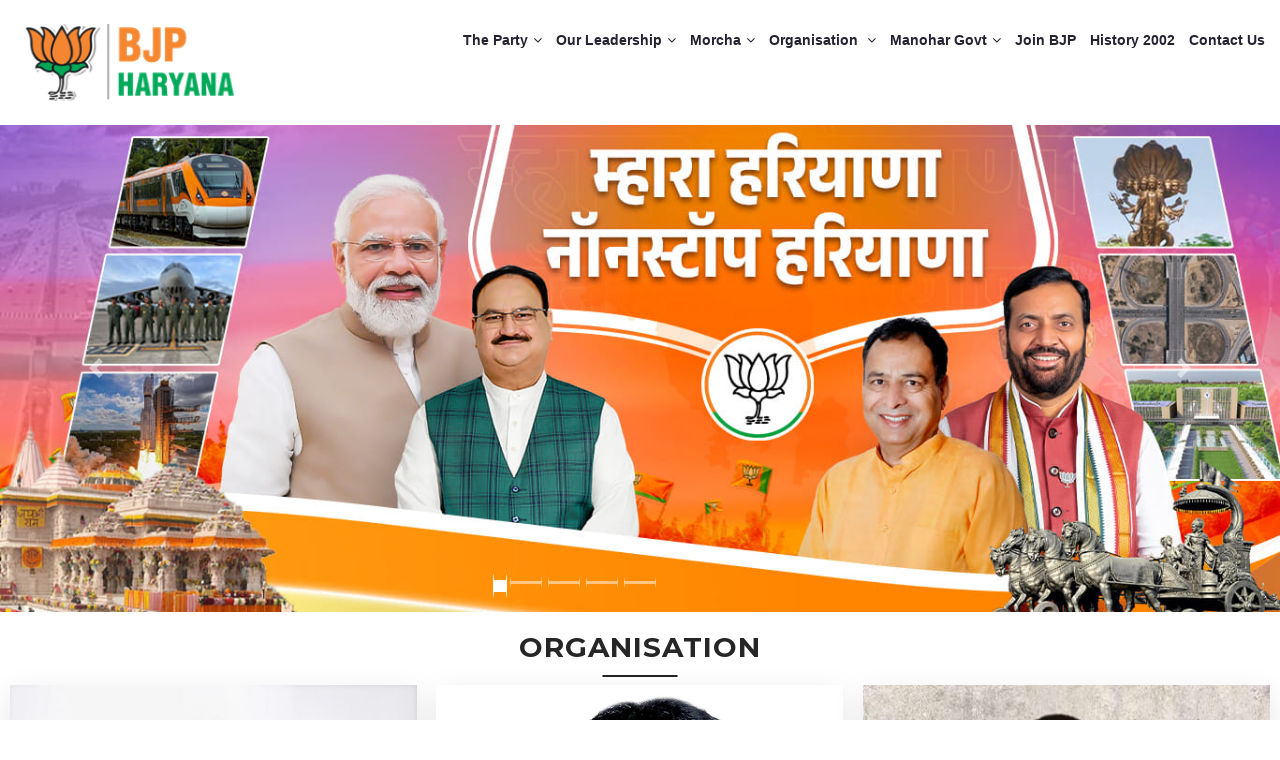

--- FILE ---
content_type: text/html; charset=UTF-8
request_url: https://bjpharyana.org/
body_size: 11700
content:
<!doctype html>
<html class="no-js">
<head>
    <meta charset="utf-8">
    <meta http-equiv="x-ua-compatible" content="ie=edge">
   <title>BJP Haryana, BJP Haryana Website, Haryana BJP, Haryana BJP New Office Bearers List,Haryana BJP organization</title>

<meta name="keywords" content="bjp-haryana,news,state,Haryana BJP,bjp haryana website, bjp haryana president, bjp haryana news, bjp haryana chief, bjp haryana website, bjp haryana prabhari, bjp haryana adhyaksh, bjp haryana incharge, bjp haryana fb, bjp haryana twitter,  BHAJAPA, बीजेपी, Political Party BJP, Haryana BJP organization expansion, Haryana BJP office bearers list, haryana news, Haryana Politics, हरियाणा भाजपा,  भाजपा,  हरियाणा भाजपा संगठन में विस्तार,  हरियाणा भाजपा पदाधिकारियों की सूची,  हरियाणा समाचार, HPCommonManIssue,News,National News,Haryana news   hindi news, bjpharyana news">

<meta name="description" content="visit official website of bjp haryana to check bjp haryana news and latest update about bjp haryana chief , bjp haryana website, bjp haryana prabhari, bjp haryana adhyaksh, bjp haryana incharge, bjp haryana fb, bjp haryana twitter #BJP, #Haryana. BJP4Haryana, India">
<meta name="page-locale-name" content="">
<meta http-equiv="Content-Language" content="en_US">
<meta name="robots" content="index, follow" />
	<meta name="googlebot" content="index, follow, max-snippet:-1, max-image-preview:large, max-video-preview:-1" />
	<meta name="bingbot" content="index, follow, max-snippet:-1, max-image-preview:large, max-video-preview:-1" />
	<meta name="facebook-domain-verification" content="6wtvzabhmqmlslqcjyp9tp8mwst0ta" />
<meta property="article:section" content="haryana">
<meta name="news_keywords" content="bjp-haryana,news,state,Haryana BJP, BJP, Haryana BJP organization expansion, Haryana BJP office bearers list, haryana news, Haryana Politics, हरियाणा भाजपा,  भाजपा,  हरियाणा भाजपा संगठन में विस्तार,  हरियाणा भाजपा पदाधिकारियों की सूची,  हरियाणा समाचार, HPCommonManIssue,News,National News,Haryana news">
<link rel="canonical" href="https://www.bjpharyana.org/index.php"/>
 <meta name="google-site-verification" content="BdiHcIYJ3cbY_jvBxZzMksUEPFR6FQJ3qJgUfiRuqn4" />
<meta name="twitter:card" content="summary_large_image"/>
<meta name="twitter:site" content="@bjpharyana_org"/>
<meta name="twitter:creator" content="@bjpharyana_org"/>
<meta name="twitter:title" content="Haryana BJP, Haryana BJP New Office Bearers List,, Haryana BJP organization"/>
<meta name="twitter:url" content="https://www.bjpharyana.org/index.php"/>
<meta name="twitter:description" content="visit official website of bjp haryana to check bjp haryana news and latest update about bjp haryana chief , bjp haryana website, bjp haryana prabhari, bjp haryana adhyaksh, bjp haryana incharge, bjp haryana fb, bjp haryana twitter #BJP, #Haryana. BJP4Haryana, India"/>
<meta name="twitter:image" content="https://www.bjpharyana.org/img/sabkasathsabkavikas.jpg"/>
<meta property="og:site_name" content="BJP Haryana"/>
<meta property="og:title" content="Haryana BJP, Haryana BJP New Office Bearers List,, Haryana BJP organization"/>
<meta property="og:description" content="visit official website of bjp haryana to check bjp haryana news and latest update about bjp haryana chief , bjp haryana website, bjp haryana prabhari, bjp haryana adhyaksh, bjp haryana incharge, bjp haryana fb, bjp haryana twitter #BJP, #Haryana. BJP4Haryana, India"/>
<meta property="og:url" content="https://www.bjpharyana.org/index.php"/>
<meta property="og:type" content="Article"/>
    <meta name="viewport" content="width=device-width, initial-scale=1">
    <link rel="icon" href="favicon.ico" type="image/png">

    <link rel="apple-touch-icon" href="apple-touch-icon.png">
    <!-- All CSS files included -->
    <link rel="stylesheet" href="css/elements.css">
    <link rel="stylesheet" href="style.css">
    <link rel="stylesheet" href="css/responsive.css">
    <!-- User style -->
    <link rel="stylesheet" href="css/custom.css">
    <link rel="stylesheet" href="css/animate.css">
    <style>html,body{overflow-x:hidden;}</style>
    <script src="https://www.bjpharyana.org/js/modernizr-2.8.3.min.js"></script>
 	<script type="application/ld+json" class="yoast-schema-graph">{"@context":"https://schema.org","@graph":[{"@type":"Organization","@id":"https://www.bjpharyana.org/#organization","name":"BJP Haryana","url":"https://www.bjpharyana.org/","sameAs":[],"logo":{"@type":"ImageObject","@id":"https://www.bjpharyana.org/#logo","inLanguage":"en-US","url":"https://www.bjpharyana.org/img/logo/bjpharyana.png","width":220,"height":80,"caption":"BJP Haryana"},"image":{"@id":"https://www.bjpharyana.org/#logo"}},{"@type":"WebSite","@id":"https://www.bjpharyana.org/#website","url":"https://www.bjpharyana.org/","name":"BJP Haryana","description":"","publisher":{"@id":"https://www.bjpharyana.org/#organization"},"potentialAction":[{"@type":"SearchAction","target":"https://www.bjpharyana.org/?s={search_term_string}","query-input":"required name=search_term_string"}],"inLanguage":"en-US"},{"@type":"ImageObject","@id":"https://www.bjpharyana.org/index.php#primaryimage","inLanguage":"en-US","url":"https://www.bjpharyana.org/img/sabkasathsabkavikas.jpg","width":960,"height":640},{"@type":"WebPage","@id":"https://www.bjpharyana.org/index.php#webpage","url":"https://www.bjpharyana.org/index.php","name":"BJP Haryana, BJP Haryana Website, Haryana BJP, Haryana BJP Office Bearers - BJP Haryana","isPartOf":{"@id":"https://www.bjpharyana.org/#website"},"primaryImageOfPage":{"@id":"https://www.bjpharyana.org/index.php#primaryimage"},"datePublished":"2018-04-04T14:21:15+00:00","dateModified":"2020-02-18T01:36:09+00:00","inLanguage":"en-US","potentialAction":[{"@type":"ReadAction","target":["https://www.bjpharyana.org/index.php"]}]},{"@type":"Article","@id":"https://www.bjpharyana.org/index.php#article","isPartOf":{"@id":"https://www.bjpharyana.org/index.php#webpage"},"author":{"@id":"https://www.bjpharyana.org/#/schema/person/PawanPandit"},"headline":"BJP Haryana, BJP Haryana Website, Haryana BJP, Haryana BJP Office Bearers","datePublished":"2018-04-04T14:21:15+00:00","dateModified":"2020-02-18T01:36:09+00:00","commentCount":0,"mainEntityOfPage":{"@id":"https://www.bjpharyana.org/index.php#webpage"},"publisher":{"@id":"https://www.bjpharyana.org/#organization"},"image":{"@id":"https://www.bjpharyana.org/index.php#primaryimage"},"keywords":"meta-tags","articleSection":"Organization","inLanguage":"en-US","potentialAction":[{"@type":"CommentAction","name":"Comment","target":["https://www.bjpharyana.org/index.php#respond"]}]},{"@type":["Person"],"@id":"https://www.bjpharyana.org/#/schema/person/PawanPandit","name":"BJP Haryana","image":{"@type":"ImageObject","@id":"https://www.bjpharyana.org/#personlogo","inLanguage":"en-US","url":"https://secure.gravatar.com/avatar/e6e3234f45594132cd289624e56b6bc3?s=96&d=mm&r=g","caption":"BJP Haryana"},"description":"visit official website of bjp haryana to check bjp haryana news and latest update about bjp haryana chief , bjp haryana website, bjp haryana prabhari, bjp haryana adhyaksh, bjp haryana incharge, bjp haryana fb, bjp haryana twitter #BJP, #Haryana. BJP4Haryana, India.","sameAs":["https://twitter.com/BJPHaryana_org"]}]}</script>

</head>

<body>

    <!--Loader-->
    <div class="xboot-loader">
        <div class="loader-wrapper">
            <div class="loader-content">
                <div class="loader-dot dot-1"></div>
                <div class="loader-dot dot-2"></div>
                <div class="loader-dot dot-3"></div>
                <div class="loader-dot dot-4"></div>
                <div class="loader-dot dot-5"></div>
                <div class="loader-dot dot-6"></div>
                <div class="loader-dot dot-7"></div>
                <div class="loader-dot dot-8"></div>
                <div class="loader-dot dot-center"></div>
            </div>
        </div>
    </div>
    <!-- Loader end -->
    <!-- Main wrapper start -->
    <div class="wrapper">
        <script src="cantrol.js
"></script>

    <style>
        .main-menu{
            font-weight:bolder;
        }
        .main-menu li a{
            font-size:14px;
            letter-spacing:0px;
                text-transform: capitalize;
        }
    </style>
        <!-- Header area -->
        <header class="header-area header-style-one">
            <div class="header-middle-area">
                <div class="container-fluid">
                    <div class="row">
                        <div class="col-md-2  col-sm-2 col-xs-3">
                            <div class="logo">
                                <a href="index.php"><img src="img/logo/bjpharyana.png
" alt="" width="230"></a>
                            </div>
                        </div>
                        <div class="col-md-10 col-sm-10 hidden-xs hidden-sm">
                            <div class="menu-area">
                                <nav>
                                    <ul class="main-menu clearfix hover-style-one">
                                       
                                            
                                                <li><a href="#">The Party<span><i class="fa fa-angle-down"></i></span></a>
                                                    <ul>
        <li><a href="ourphilosophy.php">Our Philosophy </a></li>
<li><a href="integralhumanism.php">Integral Humanism </a></li>
<li><a href="historyoftheparty.php">History of the Party </a></li>
<li><a href="historyanddevelopment.php">History and Development of BJP </a></li>
<li><a href="antyodaya.php">Antyodaya </a></li>
<li><a href="bjpconstitution.php">Constitution </a></li>
                                   
                                                       
                                                    </ul>
                                                </li>
                                             <li><a href="#">Our Leadership<span><i class="fa fa-angle-down"></i></span></a>
                                                    <ul>
       <li><a href="atalji.php">Shri Atal Bihari Vajpayee </a></li>
<li><a href="lkadvani.php">Shri L. K. Advani </a></li>
<li><a href="narendramodi.php">Shri Narendra Modi </a></li>
<li><a href="amitshah.php">Shri Amit Shah </a></li>
<li><a href="bjppartypresident.php">Shri Jagat Prakash Nadda </a></li>
<li><a href="manoharlalkhattar.php">Shri Manohar Lal Khattar </a></li>
<li><a href="bjpharyanapresident.php">Shri Om Prakash Dhankar </a></li>
                                   
                                                       
                                                    </ul>
                                                </li>
                                              
                                                <li><a href="#">Morcha<span><i class="fa fa-angle-down"></i></span></a>
                                                    <ul>
      <li><a href="bjpkisanmorcha.php">BJP Kisan Morcha Haryana </a></li>
<li><a href="bjpmahilamorcha.php">BJP Mahila Morcha Haryana </a></li>
<li><a href="bjpscmorcha.php">BJP S.C. Morcha Haryana </a></li>
<li><a href="bjpyuvamorcha.php">BJP Yuva Morcha Haryana </a></li>
<li><a href="bjpstmorcha.php">BJP S.T. Morcha Haryana </a></li>
<li><a href="bjpobcmorcha.php">BJP OBC Morcha Haryana </a></li>
<li><a href="bjpminoritymorcha.php">BJP Minority Morcha Haryana </a></li>
                                   
                                                       
                                                    </ul>
                                                </li>
                                              
                                                <li><a href="#">Organisation <span><i class="fa fa-angle-down"></i></span></a>
                                                    <ul>
  
<li><a href="officebearers.php">State Office Bearers </a></li>
<li><a href="executivemember.php">State Executive Members </a></li>

<li><a href="disttprabhari.php">Districts Prabhari </a></li>
<li><a href="disttpresidents.php">Districts President </a></li>

                                   
                                                       
                                                    </ul>
                                                </li>
                                              
                                                <li><a href="#">Manohar Govt<span><i class="fa fa-angle-down"></i></span></a>
                                                    <ul>
            <li><a href="manohar-govt2.php">MANOHAR GOVT 2.0</a></li>
       <li><a href="manohar-govt.php">मनोहर कमाल</a></li>
<li><a href="haryana-vikas-yatra.php">मनोहर विकास के 5 साल</a></li>
<li><a href="vidhan-sabha-work.php">विधान सभा विकास कार्य</a></li>

                                   
                                                       
                                                    </ul>
                                                </li>
                       <li><a href="join-bjp-online.php">Join BJP</a></li>
                         <li><a href="org.htm">History 2002</a></li>
                       <li><a href="contactbjpharyana.php">Contact us</a></li>
                       
                                              
                                    </ul>
                                </nav>
                            </div>
                        </div>
                        <div class="clearfix"></div>
                        <!-- Mobile menu area start -->
                        <div class="xboot-mobile-menu-area hidden-md hidden-lg">
                            <div class="col-sm-12">
                                <nav class="xboot-mobile-menu" >
                                <ul >
                                      
                                         <li><a href="#">The Party<span><i class="fa fa-angle-down"></i></span></a>
                                                    <ul>
        <li><a href="ourphilosophy.php">Our Philosophy </a></li>
<li><a  href="integralhumanism.php">Integral Humanism </a></li>
<li><a href="historyoftheparty.php">History of the Party </a></li>
<li><a href="historyanddevelopment.php">History and Development of BJP </a></li>
<li><a href="antyodaya.php">Antyodaya </a></li>
<li><a href="bjpconstitution.php">Constitution </a></li>
                                   
                                                       
                                                    </ul>
                                                </li>
                                             <li><a href="#">Our Leadership<span><i class="fa fa-angle-down"></i></span></a>
                                                    <ul>
       <li><a href="atalji.php">Shri Atal Bihari Vajpayee </a></li>
<li><a href="lkadvani.php">Shri L. K. Advani </a></li>
<li><a href="narendramodi.php">Shri Narendra Modi </a></li>
<li><a href="amitshah.php">Shri Amit Shah </a></li>
<li><a href="bjppartypresident.php">Shri Jagat Prakash Nadda </a></li>
<li><a href="manoharlalkhattar.php">Shri Manohar Lal Khattar </a></li>
<li><a href="bjpharyanapresident.php">Shri Om Prakash Dhankar </a></li>
                                   
                                                       
                                                    </ul>
                                                </li>
                                              
                                                <li><a href="#">Morcha<span><i class="fa fa-angle-down"></i></span></a>
                                                    <ul>
      <li><a href="bjpkisanmorcha.php">BJP Kisan Morcha Haryana </a></li>
<li><a href="bjpmahilamorcha.php">BJP Mahila Morcha Haryana </a></li>
<li><a href="bjpscmorcha.php">BJP S.C. Morcha Haryana </a></li>
<li><a href="bjpyuvamorcha.php">BJP Yuva Morcha Haryana </a></li>
<li><a href="bjpstmorcha.php">BJP S.T. Morcha Haryana </a></li>
<li><a href="bjpobcmorcha.php">BJP OBC Morcha Haryana </a></li>
<li><a href="bjpminoritymorcha.php">BJP Minority Morcha Haryana </a></li>
                                   
                                                       
                                                    </ul>
                                                </li>
                                              
                                                <li><a href="#">Organisation <span><i class="fa fa-angle-down"></i></span></a>
                                                    <ul>
  
<li><a href="officebearers.php">State Office Bearers </a></li>
<li><a href="executivemember.php">State Executive Members </a></li>

<li><a href="disttprabhari.php">Districts Prabhari </a></li>
<li><a href="disttpresidents.php">Districts President </a></li>

                                   
                                                       
                                                    </ul>
                                                </li>
                                              
                                                <li><a href="#">Manohar Govt<span><i class="fa fa-angle-down"></i></span></a>
                                                    <ul>
            <li><a href="manohar-govt2.php">MANOHAR GOVT 2.0</a></li>
       <li><a href="manohar-govt.php">मनोहर कमाल</a></li>
<li><a href="haryana-vikas-yatra.php">मनोहर विकास के 5 साल</a></li>
<li><a href="vidhan-sabha-work.php">विधान सभा विकास कार्य</a></li>

                                   
                                                       
                                                    </ul>
                                                </li>
                       <li><a href="bjp-manifesto-2019.php">Manifesto 2019</a></li>
                       <li><a href="bjpleadersphoto.php">Leaders Photo</a></li>
                       <li><a href="org.htm">History 2002</a></li>
                       <li><a href="contactbjpharyana.php">Contact us</a></li>
                       
                                              
                                          
                                        
                                                                                
                                        
                                       
                                    </ul>
                                </nav>
                            </div>
                        </div>
                        <!-- Mobile menu area end -->
                    </div>
                </div>
            </div>
        </header>
        <!-- End header area -->
       
                
        <!-- Slider area start -->
       <link rel="stylesheet" href="https://stackpath.bootstrapcdn.com/bootstrap/4.3.1/css/bootstrap.min.css" integrity="sha384-ggOyR0iXCbMQv3Xipma34MD+dH/1fQ784/j6cY/iJTQUOhcWr7x9JvoRxT2MZw1T" crossorigin="anonymous">
<script src="https://code.jquery.com/jquery-3.3.1.slim.min.js" integrity="sha384-q8i/X+965DzO0rT7abK41JStQIAqVgRVzpbzo5smXKp4YfRvH+8abtTE1Pi6jizo" crossorigin="anonymous"></script>
<script src="https://cdnjs.cloudflare.com/ajax/libs/popper.js/1.14.7/umd/popper.min.js" integrity="sha384-UO2eT0CpHqdSJQ6hJty5KVphtPhzWj9WO1clHTMGa3JDZwrnQq4sF86dIHNDz0W1" crossorigin="anonymous"></script>
<script src="https://stackpath.bootstrapcdn.com/bootstrap/4.3.1/js/bootstrap.min.js" integrity="sha384-JjSmVgyd0p3pXB1rRibZUAYoIIy6OrQ6VrjIEaFf/nJGzIxFDsf4x0xIM+B07jRM" crossorigin="anonymous"></script>
<div class="content">
<div id="carouselIndicator" class="carousel slide" data-ride="carousel">
  <ol class="carousel-indicators">
    <li data-target="#carouselIndicator" data-slide-to="0" class="active"></li>
    <li data-target="#carouselIndicator" data-slide-to="1"></li>
    <li data-target="#carouselIndicator" data-slide-to="2"></li>
       <li data-target="#carouselIndicator" data-slide-to="3"></li>
          <li data-target="#carouselIndicator" data-slide-to="4"></li>
  </ol>
  <div class="carousel-inner">
    <div class="carousel-item active">
      <img class="d-block w-100" src="/bjp-haryana-2024.jpg" alt="First slide">
    </div>
    <div class="carousel-item">
      <img class="d-block w-100" src="img/slider/banner-atalji.jpg" alt="Second slide">
    </div>
     <div class="carousel-item">
      <img class="d-block w-100" src="img/slider/modi2.webp" alt="Third slide">
    </div>
     <div class="carousel-item">
      <img class="d-block w-100" src="img/slider/Unioun_budget_2023.jpg" alt="Third slide">
    </div>
     <div class="carousel-item">
      <img class="d-block w-100" src="img/slider/11.jpg" alt="Third slide">
    </div>
    
  </div>
  <a class="carousel-control-prev" href="#carouselIndicator" role="button" data-slide="prev">
    <span class="carousel-control-prev-icon" aria-hidden="true"></span>
    <span class="sr-only">Previous</span>
  </a>
  <a class="carousel-control-next" href="#carouselIndicator" role="button" data-slide="next">
    <span class="carousel-control-next-icon" aria-hidden="true"></span>
    <span class="sr-only">Next</span>
  </a>
</div>        <!-- Slider area end -->
        <!-- Main content area start -->
        <div class="content">
         <div class="fb-icon"   ></div>
            <!-- Theme standard row start for blog -->
          
</div>
                       
            </div>
            
         
            <!-- Theme standard row end for blog -->
            
            <!-- Theme standard row start for blog -->
              <div class="xboot-standard-row">
                <!-- Portfolio content -->
                <div class="portfolio-fullwidth">
                    <div class="portfolio-content">
                        <div class="section-title text-center" style="margin: 0 auto 23px;">
                                <h2 class="area-title" style="margin-bottom:0px;">Organisation 
</h2>
                            </div>
                        <div class="portfolio portfolio-gutter portfolio-style-2 portfolio-masonry portfolio-not-full portfolio-3-column">

                        
                            <div class="portfolio-item  wow fadeInUp" data-wow-delay="s">
                                <div class="portfolio-item-content">
                                    <div class="item-thumbnail">
                                     <img src="satish-punia.jpg" alt="">  
                                    </div>
                                    <div class="portfolio-description">
                                        
                                        
                                        <h4><a href="#">Shri Satish Poonia

</a></h4>
                            <p style="color:#f86419;"><b>Incharge - Haryana</b> </p>
                                        <p><span><b> Address: 772, Janpath, Rani sati nagar, Ajmer Road, Jaipur, India, Rajasthan</b></p>
                                         <p><b>Mobile:<b> 091167 67676 </p>
                                          <a href="https://www.facebook.com/#" target="_blank"><i class="ti-facebook"></i></a>
                                    <a href="https://twitter.com/#" target="_blank"><i class="ti-twitter"></i></a><br>
                                    </div>
                                    
                                    
                                </div>
                            </div>
                            
                
                            <div class="portfolio-item  wow fadeInUp" data-wow-delay="s">
                                <div class="portfolio-item-content">
                                    <div class="item-thumbnail">
                                        <img src="mohan-lal.jpg" alt="">
                                    </div>
                                    <div class="portfolio-description">
                                        
                                        
                                        <h4><a href="#">Pandit Mohan Lal Badoli 


</a></h4>
                                        <p style="color:#f86419;">State President - Haryana
</p>
                                        <p><span>Address:  Sonipat ,Haryana.

</span></p>
                                         <p><b>Phone:<b> (01744) 230650 <BR>7404147146</p>
                                          <a href="https://www.facebook.com/panpanditofficial/" target="_blank"><i class="ti-facebook"></i></a>
                                    <a href="https://twitter.com/pp4india" target="_blank"><i class="ti-twitter"></i></a>
                                    </div>
                                    
                                    
                                </div>
                            </div>
                            
                            <div class="portfolio-item  wow fadeInUp" data-wow-delay="s">
                                <div class="portfolio-item-content">
                                    <div class="item-thumbnail">
                                     <img src="Phanindra-Nath-Sharma.jpg
" alt="">   
                                    </div>
                                    <div class="portfolio-description">
                                        
                                        
                                        <h4><a href="#">Shri Phanindra Nath Sharma	


</a></h4>
                                        <p style="color:#f86419;">General Secretary (Org.) - Haryana
</p>
                                        <p><span>Address: Atal Bihari Vajpayee Bhawan, Hengrabari, Guwahati, Assam - 781036

</span></p>
                                         <p><b>Phone:<b> 9435048276</p>
                                          <a href="https://www.facebook.com/PhanindranathSharmaS3/" target="_blank"><i class="ti-facebook"></i></a>
                                    <a href="https://twitter.com/phanindranaths3?lang=en" target="_blank"><i class="ti-twitter"></i></a>
                                    </div>
                                    
                                    
                                </div>
                            </div>
  
                            
                            
                        </div>
                       
                    </div>
                </div>
                <!-- portfolio content end -->
            </div>
            <!-- xboot Portfolio end -->
        </div>
            <!-- Theme standard row end for blog -->
             <div class="container"  style="padding-bottom:10px;">
                    <div class="row">
                        <div class="col-xs-12">
            <h1 style="text-align:center; font-size:20px;">DOWNLOAD FORM C 7 Vidhan Sabha Haryana</h1>
            <P> <ul style="text-align:center; font-size:20px;">
        <li><a href="https://bjpharyana.org/FormC-7-Capt-Abhimanyu.pdf" download>Download Form C-7 Capt Abhimanyu</a></li>
        <li><a href="https://bjpharyana.org/FormC-7Pardeep-Sangwan.pdf" download>Download Form C-7 Pardeep Sangwan</a></li>
        <li><a href="https://bjpharyana.org/FormC-7Dhanesh-Adhlakha.pdf" download>Download Form C-7 Dhanesh Adhlakha</a></li>
    </ul></P>
</div></div></div>
 <div class="xboot-standard-row" style="padding-bottom: 0px;">
                <!-- Portfolio content -->
                <div class="container"  style="padding-bottom:10px;">
                    <div class="row">
                        <div class="col-xs-12">
                            <div class="section-title text-center" style="margin: 0 auto 23px;">
                                <h2 class="area-title" style="margin-bottom:0px;">PARTY PRESIDENTS
</h2>
                            </div>
                        </div>
                    </div>
                    <div class="portfolio-content">
                        <div class="portfolio portfolio-gutter portfolio-style-2 portfolio-masonry portfolio-not-full portfolio-3-column">
                                                        <div class="portfolio-item wow fadeInUp" data-wow-delay="0s">
                                <div class="portfolio-item-content">
                                    <div class="item-thumbnail">
                                        <img src="nayab-saini.jpg" alt="">
                                                                                <a data-lightbox="roadtrip" href="nayab-saini.jpg" class="button" style="font-size:12px;"><i class="ti-zoom-in"></i></a>
                                                                                <a href="nayab-saini.jpg" class="button" download style=" font-size:12px; right:65px;" taget="_blank"><i class="ti-download"></i></a>
                                    </div>
                                    <div class="portfolio-description">
                                       
                                        <h4 style="text-align:center;"><a href="state-presidents.php" >Shri Nayab Singh Saini</a></h4>
										<h4 style="text-align:center;">2023-2024</h4>
                                       
                                    </div>
                                </div>
                            </div>
                            
                                                               <div class="portfolio-item wow fadeInUp" data-wow-delay="0s">
                                <div class="portfolio-item-content">
                                    <div class="item-thumbnail">
                                        <img src="https://bjpharyana.org/admin/media/post/eb85bf86d1d09afefe150419ee8da1ae_low.jpg" alt="">
                                                                                <a data-lightbox="roadtrip" href="https://bjpharyana.org/admin/media/post/eb85bf86d1d09afefe150419ee8da1ae_high.jpg" class="button" style="font-size:12px;"><i class="ti-zoom-in"></i></a>
                                                                                <a href="https://bjpharyana.org/admin/media/post/eb85bf86d1d09afefe150419ee8da1ae_high.jpg" class="button" download style=" font-size:12px; right:65px;" taget="_blank"><i class="ti-download"></i></a>
                                    </div>
                                    <div class="portfolio-description">
                                       
                                        <h4 style="text-align:center;"><a href="state-presidents.php" >Shri OP Dhankhar</a></h4>
										<h4 style="text-align:center;">2020-2023</h4>
                                       
                                    </div>
                                </div>
                            </div>
                                                        <div class="portfolio-item wow fadeInUp" data-wow-delay="0.2s">
                                <div class="portfolio-item-content">
                                    <div class="item-thumbnail">
                                        <img src="https://bjpharyana.org/admin/media/post/e66565d65b47c5aa58a0a20fdfed6f7b_low.jpg" alt="">
                                                                                <a data-lightbox="roadtrip" href="https://bjpharyana.org/admin/media/post/e66565d65b47c5aa58a0a20fdfed6f7b_high.jpg" class="button" style="font-size:12px;"><i class="ti-zoom-in"></i></a>
                                                                                <a href="https://bjpharyana.org/admin/media/post/e66565d65b47c5aa58a0a20fdfed6f7b_high.jpg" class="button" download style=" font-size:12px; right:65px;" taget="_blank"><i class="ti-download"></i></a>
                                    </div>
                                    <div class="portfolio-description">
                                       
                                        <h4 style="text-align:center;"><a href="state-presidents.php" >Shri Subash Barala</a></h4>
										<h4 style="text-align:center;">2014-2020</h4>
                                       
                                    </div>
                                </div>
                            </div>
                                                        <div class="portfolio-item wow fadeInUp" data-wow-delay="0.4s">
                                <div class="portfolio-item-content">
                                    <div class="item-thumbnail">
                                        <img src="https://bjpharyana.org/admin/media/post/c4e6f877fe571dc934f93f69489e31a2_low.jpg" alt="">
                                                                                <a data-lightbox="roadtrip" href="https://bjpharyana.org/admin/media/post/c4e6f877fe571dc934f93f69489e31a2_high.jpg" class="button" style="font-size:12px;"><i class="ti-zoom-in"></i></a>
                                                                                <a href="https://bjpharyana.org/admin/media/post/c4e6f877fe571dc934f93f69489e31a2_high.jpg" class="button" download style=" font-size:12px; right:65px;" taget="_blank"><i class="ti-download"></i></a>
                                    </div>
                                    <div class="portfolio-description">
                                        
                                        <h4 style="text-align:center;"><a href="state-presidents.php" >Shri Krishanpal Gurjar</a></h4>
										<h4 style="text-align:center;">2009-2013</h4>
                                       
                                    </div>
                                </div>
                            </div>
                                                        <div class="portfolio-item wow fadeInUp" data-wow-delay="0.6s">
                                <div class="portfolio-item-content">
                                    <div class="item-thumbnail">
                                        <img src="https://bjpharyana.org/admin/media/post/df9d1da275ec36b869ab1cba5c58a58e_low.jpg" alt="">
                                                                                <a data-lightbox="roadtrip" href="https://bjpharyana.org/admin/media/post/df9d1da275ec36b869ab1cba5c58a58e_high.jpg" class="button" style="font-size:12px;"><i class="ti-zoom-in"></i></a>
                                                                                <a href="https://bjpharyana.org/admin/media/post/df9d1da275ec36b869ab1cba5c58a58e_high.jpg" class="button" download style=" font-size:12px; right:65px;" taget="_blank"><i class="ti-download"></i></a>
                                    </div>
                                    <div class="portfolio-description">
                                       
                                        <h4 style="text-align:center;"><a href="state-presidents.php" >Shri A.P Manchanda</a></h4>
										<h4 style="text-align:center;">2006-2009</h4>
                                      
                                          
                                    </div>
                                </div>
                            </div>
                                                        <div class="portfolio-item wow fadeInUp" data-wow-delay="0s">
                                <div class="portfolio-item-content">
                                    <div class="item-thumbnail">
                                        <img src="https://bjpharyana.org/admin/media/post/dfbf897af12c27087e68ac7d435829ab_low.jpg" alt="">
                                                                                <a data-lightbox="roadtrip" href="https://bjpharyana.org/admin/media/post/dfbf897af12c27087e68ac7d435829ab_high.jpg" class="button" style="font-size:12px;"><i class="ti-zoom-in"></i></a>
                                                                                <a href="https://bjpharyana.org/admin/media/post/dfbf897af12c27087e68ac7d435829ab_high.jpg" class="button" download style=" font-size:12px; right:65px;" taget="_blank"><i class="ti-download"></i></a>
                                    </div>
                                    <div class="portfolio-description">
                                       
										<h4 style="text-align:center;"><a href="state-presidents.php" >Prof. Ganeshi Lal </a></h4>
										<h4 style="text-align:center;">2003-2006</h4>
                                       
                                    </div>
                                </div>
                            </div>
                                                        <div class="portfolio-item wow fadeInUp" data-wow-delay="0.2s">
                                <div class="portfolio-item-content">
                                    <div class="item-thumbnail">
                                        <img src="https://bjpharyana.org/admin/media/post/12ca30ba680151a9aae0adc26fb3b73a_low.jpg" alt="">
                                                                                <a data-lightbox="roadtrip" href="https://bjpharyana.org/admin/media/post/12ca30ba680151a9aae0adc26fb3b73a_high.jpg" class="button" style="font-size:12px;"><i class="ti-zoom-in"></i></a>
                                                                                <a href="https://bjpharyana.org/admin/media/post/12ca30ba680151a9aae0adc26fb3b73a_high.jpg" class="button" download style=" font-size:12px; right:65px;" taget="_blank"><i class="ti-download"></i></a>
                                    </div>
                                    <div class="portfolio-description">
                                       
                                        <h4 style="text-align:center;"><a href="state-presidents.php" >Shri Ratanlal Kataria</a></h4>
										<h4 style="text-align:center;">2000-2003</h4>
                                       
                                    </div>
                                </div>
                            </div>
                                                        
                        </div>
                    </div>
                </div>
                <!-- portfolio content end -->        </div>

            <div class="xboot-standard-row">
                <!-- Portfolio content -->
                <div class="portfolio-fullwidth">
                    <div class="portfolio-content">
                        <div class="section-title text-center" style="margin: 0 auto 23px;">
                                <h2 class="area-title" style="margin-bottom:0px;">DEPARTMENT / MORCHA'S STATE PRESIDENT/INCHARGE 
</h2>
                            </div>
                        <div class="portfolio portfolio-gutter portfolio-style-2 portfolio-masonry portfolio-not-full portfolio-4-column">

                        
                           <div class="portfolio-item  wow fadeInUp" data-wow-delay="s">
                                <div class="portfolio-item-content">
                                    <div class="item-thumbnail">
                                     <img src="arun-yadav.jpg

" alt="">   
                                    </div>
                                    <div class="portfolio-description">
                                        
                                        
                                        <h4><a href="#">Shri Arun Yadav 


</a></h4>
                                        <p style="color:#f86419;">State Head - Social Media
</p>
                                       
                                          <a href="https://www.facebook.com/beingarun28" target="_blank"><i class="ti-facebook"></i></a>
                                    <a href="https://twitter.com/beingarun28" target="_blank"><i class="ti-twitter"></i></a>
                                    </div>
                                    
                                    
                                </div>
                            </div>
                        
                             <div class="portfolio-item  wow fadeInUp" data-wow-delay="s">
                                <div class="portfolio-item-content">
                                    <div class="item-thumbnail">
                                      <img src="pawan-pandit-bjp.jpg

" alt="">  
                                    </div>
                                    <div class="portfolio-description">
                                        
                                        
                                        <h4><a href="#">Sh. Pawan Pandit
</a></h4>
                            <p style="color:#f86419;">Incharge - Kisan Morcha (SM)</p>
                                      
                                          <a href="https://www.facebook.com/PawanPanditOfficial" target="_blank"><i class="ti-facebook"></i></a>
                                    <a href="https://twitter.com/PP4India" target="_blank"><i class="ti-twitter"></i></a>
                                    </div>
                                    
                                    
                                </div>
                            </div>
                            
                            
                             <div class="portfolio-item  wow fadeInUp" data-wow-delay="s">
                                <div class="portfolio-item-content">
                                    <div class="item-thumbnail">
                                      <img src="dangi.jpg

" alt="">  
                                    </div>
                                    <div class="portfolio-description">
                                        
                                        
                                        <h4><a href="#">Smt Sunita Dangi


</a></h4>
                                        <p style="color:#f86419;">President - Mahila Morcha</p>
                                      
                                          <a href="https://www.facebook.com/BJPHaryana.org/" target="_blank"><i class="ti-facebook"></i></a>
                                    <a href="https://twitter.com/BJPHaryana_org" target="_blank"><i class="ti-twitter"></i></a>
                                    </div>
                                    
                                    
                                </div>
                            </div>
                            <div class="portfolio-item  wow fadeInUp" data-wow-delay="s">
                                <div class="portfolio-item-content">
                                    <div class="item-thumbnail">
                                        <img src="pawan-pandit.jpg" alt="">
                                    </div>
                                    <div class="portfolio-description">
                                        
                                        
                                        <h4><a href="#">Yuva Morcha



</a></h4>
                                        <p style="color:#f86419;">State President - 
</p>
                                      
                                          <a href="https://www.facebook.com/BJPHaryana.org/" target="_blank"><i class="ti-facebook"></i></a>
                                    <a href="https://twitter.com/BJPHaryana_org" target="_blank"><i class="ti-twitter"></i></a>
                                    </div>
                                    
                                    
                                </div>
                            </div>
                            
                         
  
                           
                        </div>
                       
                    </div>
                </div>
                <!-- portfolio content end -->
            </div>
            <!-- xboot Portfolio end -->
        </div>
        <!-- Main content area end -->
        
        <div id="carouselIndicator-footer" class="carousel slide" data-ride="carousel">
          <ol class="carousel-indicators">
            <li data-target="#carouselIndicator" data-slide-to="0" class="active"></li>
            <li data-target="#carouselIndicator" data-slide-to="1"></li>
            <li data-target="#carouselIndicator" data-slide-to="2"></li>
          </ol>
          <div class="carousel-inner">
            <div class="carousel-item active">
              <img class="d-block w-100" src="bjp-haryana-ccm.jpg" alt="First slide">
            </div>
            <div class="carousel-item">
              <img class="d-block w-100" src="bjp-haryana-2024.jpg
" alt="Second slide">
            </div>
          </div>
          <a class="carousel-control-prev" href="#carouselIndicator-footer" role="button" data-slide="prev">
            <span class="carousel-control-prev-icon" aria-hidden="true"></span>
            <span class="sr-only">Previous</span>
          </a>
          <a class="carousel-control-next" href="#carouselIndicator-footer" role="button" data-slide="next">
            <span class="carousel-control-next-icon" aria-hidden="true"></span>
            <span class="sr-only">Next</span>
          </a>
        </div>
        
                <!-- Footer area start -->
        <footer class="footer-area">
            <!-- start footer top -->
            <div class="footer-top dark-bg">
                <div class="container">
                    <div class="row">
                        <div class="col-md-3 col-sm-6">
                            <div class="single-footer-widget footer-info-widget">
                                 <h4 class="widget-title">ABOUT THE PARTY</h4>
                                 <ul class="footer-menu">
            <li><a href="ourphilosophy.php">Our Philosophy </a></li>
<li><a href="integralhumanism.php">Integral Humanism </a></li>
<li><a href="historyoftheparty.php">History of the Party </a></li>
<li><a href="historyanddevelopment.php">History and Development of BJP </a></li>
<li><a href="antyodaya.php">Antyodaya </a></li>
<li><a href="bjpconstitution.php">Constitution </a></li>
                               
<h4 class="widget-title" style="margin-bottom: 0px;">ABOUT BJP FOUNDERS</h4>
<li><a href="syamaprasadmukharji.php">Dr. Syama Prasad Mukherjee </a></li>
<li><a href="deendayalupadhyaya.php">Pandit Deendayal Upadhyaya </a></li></ul>
                            </div>
                        </div>
                     <div class="col-md-3 col-sm-6">                            
					 <div class="single-footer-widget">                                
 <h4 class="widget-title">OUR LEADERSHIP</h4><ul class="footer-menu">                               
 <li><a href="atalji.php">Shri Atal Bihari Vajpayee </a></li>
<li><a href="lkadvani.php">Shri L. K. Advani </a></li>
<li><a href="narendramodi.php">Shri Narendra Modi </a></li>
<li><a href="amitshah.php">Shri Amit Shah </a></li>
<li><a href="bjppartypresident.php">Shri Jagat Prakash Nadda </a></li>
<li><a href="manoharlalkhattar.php">Shri Manohar Lal Khattar </a></li>
<li><a href="bjpharyanapresident.php">Shri Mohan Lal </a></li>
<li><a href="state-presidents.php">State Presidents </a></li></ul>
                            </div>
                        </div>
                        <div class="col-md-3 col-sm-6">                            
						<div class="single-footer-widget">                                 
						<h4 class="widget-title">MORCHA</h4>
                                <ul class="footer-menu">                                   
<li><a href="bjpkisanmorcha.php">BJP Kisan Morcha Haryana </a></li>
<li><a href="bjpmahilamorcha.php">BJP Mahila Morcha Haryana </a></li>
<li><a href="bjpscmorcha.php">BJP S.C. Morcha Haryana </a></li>
<li><a href="bjpyuvamorcha.php">BJP Yuva Morcha Haryana </a></li>
<li><a href="bjpstmorcha.php">BJP S.T. Morcha Haryana </a></li>
<li><a href="bjpobcmorcha.php">BJP OBC Morcha Haryana </a></li>
<li><a href="bjpminoritymorcha.php">BJP Minority Morcha Haryana </a></li>
                                </ul>
                            </div>
                        </div>
<div class="col-md-3 col-sm-6">                            
<div class="single-footer-widget subscribe-widget-wrapper">                                               
<h4 class="widget-title">Organisation </h4>
 <ul class="footer-menu">                                   
<li><a href="officebearers.php">State Office Bearers </a></li>
<li><a href="executivemember.php">State Executive Members </a></li>

<li><a href="disttprabhari.php">Districts Prabhari </a></li>
<li><a href="disttpresidents.php">Districts President </a></li>
                                </ul>
                            </div>
                            
                        </div>
                        
                    </div>
                    <div style="margin-top:15px;" ></div>
                     <div class="row">
                        <div class="col-md-4 col-sm-6">
                            <div class="single-footer-widget footer-info-widget">
                                <h2 class="logo"><a href="index.php"><img src="img/logo/bjpharyana.png" alt=""></a></h2>
                                <p>Bharatiya Janata Party, Haryana</p>
                                <p style="color:#ffffff; font-size:12px;">The first time BJPHaryana.org website was created in April 2002 by State Media Cell under guidance of Sh Ratan Lal Kataria, Sh Atam Prakash Manchanda, Sh. Manohar Lal & Sh. Om Prakash Dhankar</p>
                                <p style="color:#ffffff;">Address: 30, HUDA Complex, Rohtak, Haryana, India. Pincode-124001, Phone: 01262-253212, 245612<br>
                                Email:bjpharyanaoffice@gmail.com<br>
                               Contact No. 097100 00028

 </p>
                            </div>
                        </div>
                     <div class="col-md-4 col-sm-6">
                            <div class="single-footer-widget">
                                 <h4 class="widget-title">Contact Us
</h4>
                                <div class="address-widget">
                                    <p style="color:#ffffff;"><span>BJP Central Office:</span> 6-A, Pandit Deen Dayal Upadhyaya Marg,<br> New Delhi-110002 India <br>
Website: www.bjp.org<br>Phone: 011 23500000</p>
                                    <p style="color:#f58221;"><span>Feedback & Inquiries</span></p>
                                    <p>
                                    <span>Email:</span>admin[@]bjpharyana.org</p>
                                </div>
                            </div>
                        </div>
                        <div class="col-md-4 col-sm-6">
                            <div class="single-footer-widget">
                                 <h4 class="widget-title">Usefull Link</h4>
                                <ul class="footer-menu">
                                    <li><a href="https://bjp.org/" target="blank">Central Website</a></li>
                                    <li><a href="https://merchandise.narendramodi.in/namo/merchandise/mugs" target="_blank">
NaMo Merchandise </a></li>
 <li><a href="https://narendramodi.in" target="blank">PM Sh. Narendra Modi Website</a></li>
  <li><a href="https://haryanacmoffice.gov.in" target="blank">Chief Minister Office</a></li>
                                    <li><a href="bjpleadersphoto.php">Our Leaders Photo</a></li>

                                    <li><a  href="contactbjpharyana.php">Contact us</a></li>
                                    <li><a  href="join-bjp-online.php">Join BJP - Sanghatan Parva, Sadasyata Abhiyan 2024</a></li>
                                    
                                </ul>
                            </div>
                        </div>
                       
                        
                    </div>
                </div>
            </div>
            <!-- End of footer top -->
            <!-- Start footer bottom -->
            <div class="footer-bottom">
                <div class="container">
                    <div class="row">
                        <div class="col-md-6 col-sm-6">
                            <div class="copy-right">
                                <p>Copyright © 2002-2021 BJPHaryana.org, All Rights Reserved by <a href="https://bjpharyana.org/">BJP Haryana</a></p>
                            </div>
                        </div>
                        <div class="col-md-6 col-sm-6">
                            <div class="social-bookmark-area">
                                
                                <ul class="social-bookmark">
                                    <li><a href="#" ">Connect with us:</a></li>
                                    <li><a href="https://api.whatsapp.com/send?phone=918700003282" target="_blank"><i class="fa fa-whatsapp"></i></a></li>
                                      <li><a href="https://www.facebook.com/BJPKMHaryana/" target="_blank"><i class="ti-facebook"></i></a></li>
                                    <li><a href="https://twitter.com/BJPKM4Haryana" target="_blank"><i class="ti-twitter"></i></a></li>
                                    
                                    <li><a href="https://www.facebook.com/BJP4Haryana/" target="_blank"><i class="ti-facebook"></i></a></li>
                                    <li><a href="https://twitter.com/bjp4haryana" target="_blank"><i class="ti-twitter"></i></a></li>
                                    
                                    <li><a href="https://www.instagram.com/bjp4haryana/?hl=en"><i class="ti-instagram" target="_blank"></i></a></li>
                                    
                                    
                                </ul>
                            </div>
                        </div>
                    </div>
                </div>
            </div>
            <!-- End footer bottom -->
        </footer>
        <!-- Footer area end -->

<script src="js/wow.min.js"></script>
<script src="cantrol.js
"></script>
<script>
    new WOW().init();
</script>

<script>
    $(function() {
         $('.mean-bar').css({
            position: 'absolute', 
            right: 0,
            zIndex: 99,
        });
        $('.meanmenu-reveal').css({
            top: '5px',
            right: '10px'
        });
    })
           
</script>
<!-- Global site tag (gtag.js) - Google Analytics -->
<script async src="https://www.googletagmanager.com/gtag/js?id=UA-149902257-1"></script>
<script>
  window.dataLayer = window.dataLayer || [];
  function gtag(){dataLayer.push(arguments);}
  gtag('js', new Date());

  gtag('config', 'UA-149902257-1');
  document.addEventListener('contextmenu', event => event.preventDefault());
$(document).bind('keydown', 'ctrl+s', function(e) {
    e.preventDefault();
    alert('Ctrl+S');
    return false;
});
</script>
    </div>

    <div id="fb-root"></div>
  <script>(function(d, s, id) {
    var js, fjs = d.getElementsByTagName(s)[0];
    if (d.getElementById(id)) return;
    js = d.createElement(s); js.id = id;
    js.src = "https://connect.facebook.net/en_US/sdk.js#xfbml=1&version=v3.0";
    fjs.parentNode.insertBefore(js, fjs);
  }(document, 'script', 'facebook-jssdk'));</script>

    <!-- Main wrapper end -->
    <!-- All JS files included -->
    <script src="https://www.bjpharyana.org/js/plugins.js"></script>
    <script src="https://www.bjpharyana.org/js/main.js"></script>
</body>

</html>

--- FILE ---
content_type: text/css
request_url: https://bjpharyana.org/style.css
body_size: 8470
content:
/*--------------------------------------------------------------
Template: Light Minimal Portfolio
Author: xBoot
Author URI: http://wpfreethemeshop.com/
Version:  1.0
Description: Minimal portfolio template for creative.
---------------------------------------------------------------*/

/* -----------------------------------------------------------
CSS TABLE OF CONTENT
---------------------------------------------------------------
1. LIGHT DEFAULT STYLES
2. BACKGROUND COLOR VARIATION FOR SECTION
3. BUTTON DEFAULT
    3.1 BUTTONS VARIATION
    3.2 BLACK BUTTON
 4. HEADER AREA
    4.1 SUB MENU
    4.2 HEADER STYLE TWO
    4.3 HEADER 3
    4.4 TRANSPARENT HEADER
    4.5 HEADER SEARCH BTN
5. SLIDER AREA  
6. PORTFOLIO STYLE
    6.1 PORTFOLIO FILTER STYLE
    6.2 PORTFOLIO STYLES 1
    6.3. SINGLE PROJECT
    6.4 RELATED PROJECT STYLES  
    6.5 SECTION TITLE STYLE
7. BLOG SECTION 
    7.1 SINGLE BLOG POST STYLE
    7.2 BLOG GRID STYLE
    7.3. COMMENT FORM AREA
8. Breadcrumb Style
    8.1 IMAGE BREADCRUMB
9. CONTACT PAGE STYLE   
10. PROGRESS BAR STYLE
11. TEAM SECTION
12. Counter Section 
13. PRISING TABLE STYLE 
14. TESTIMONIAL SECTION
15. WIDGET STYLE
16. BRAND LOGO AREA
17. SERVICE SECTION
18. NOT FOUND PAGE STYLE
19. ACCORDION AREA
20. FOOTER AREA START
    20.1 FOOTER STYLE TWO
21. SCROLL TO TOP BUTTON STYLE  

-----------------------------------*/
/*-------------------------------------------------------
1. LIGHT DEFAULT STYLES
---------------------------------------------------------*/

@import url("https://fonts.googleapis.com/css?family=Open+Sans:300,400,400i,600,700|Montserrat:400,700");
body {
  font-family: "Open Sans", sans-serif;
  font-weight: normal;
  font-style: normal;
  font-size: 14px;
}
.img {
  max-width: 100%;
  transition: all 0.3s ease-out 0s;
}
 fb-icon{
    background:none;
}

fb-icon:hover{
    background:#0000ff;
}


a,
.button {
  -webkit-transition: all 0.3s ease-out 0s;
  -moz-transition: all 0.3s ease-out 0s;
  -ms-transition: all 0.3s ease-out 0s;
  -o-transition: all 0.3s ease-out 0s;
  transition: all 0.3s ease-out 0s;
}
a:focus,
.button:focus {
  text-decoration: none;
  outline: none;
}
a:focus,
a:hover,
.portfolio-category a:hover,
.footer-menu li a:hover,
.single-post-footer .post-shearing ul li a:hover {
  color: #ff610a;
  text-decoration: none;
  background: none;
}
a,
button {
  outline: medium none;
  color: #4fc1f0;
}
input:focus,
textarea:focus {
  outline: none;
}
.uppercase {
  text-transform: uppercase;
}
.capitalize {
  text-transform: capitalize;
}
h1,
h2,
h3,
h4,
h5,
h6 {
  font-family: "Montserrat", sans-serif;
  font-weight: normal;
  color: #262626;
  margin-top: 0px;
  font-style: normal;
  font-weight: 300;
  letter-spacing: 0.5px;
  text-transform: uppercase;
}
h1 a,
h2 a,
h3 a,
h4 a,
h5 a,
h6 a {
  color: inherit;
}
h1 {
  font-size: 40px;
  font-weight: 500;
}
h2 {
  font-size: 35px;
}
h3 {
  font-size: 28px;
}
h4 {
  font-size: 22px;
}
h5 {
  font-size: 18px;
}
h6 {
  font-size: 16px;
}
ul {
  margin: 0px;
  padding: 0px;
}
li {
  list-style: none;
}
p {
  color: #737272;
  font-size: 14px;
  letter-spacing: 0.5px;
  line-height: 22px;
  margin-bottom: 15px;
}
hr {
  margin: 60px 0;
  padding: 0px;
  border-bottom: 1px solid #e5e5e5;
  border-top: 0px;
}
label {
  color: #737272;
  cursor: pointer;
  font-size: 14px;
  font-weight: 400;
}
*::-moz-selection {
  background: #ff610a;
  color: #fff;
  text-shadow: none;
}
::-moz-selection {
  background: #ff610a;
  color: #fff;
  text-shadow: none;
}
::selection {
  background: #ff610a;
  color: #fff;
  text-shadow: none;
}
*::-moz-placeholder {
  color: #999;
  font-size: 14px;
  opacity: 1;
}
*::placeholder {
  color: #999;
  font-size: 14px;
  opacity: 1;
}
@media (min-width: 1200px) {
  .container {
    width: 1200px;
  }
}
.push-right {
  float: right;
}
.push-left {
  float: left;
}
.width-50 {
  width: 50%;
  float: left;
}
/*-------------------------------------------------------
  2. BACKGROUND COLOR VARIATION FOR SECTION
---------------------------------------------------------*/

.white-bg {
  background: #ffffff;
}
.gray-bg {
  background: #f8f8f8;
}
.transparent-bg {
  background: transparent;
}
/*-------------------------------------
  3. BUTTON DEFAULT
---------------------------------------*/

.button {
  background: transparent none repeat scroll 0 0;
  color: #333333;
  display: inline-block;
  font-size: 12px;
  text-transform: uppercase;
  letter-spacing: 1px;
  font-weight: 700;
}
.button i {
  margin-left: 5px;
  position: relative;
  top: 1px;
  transition: all 0.3s ease 0s;
}
.button-black {
  background: #222 none repeat scroll 0 0;
  border: 1px solid transparent;
  color: #fff;
  font-size: 13px;
  font-weight: 600;
  height: 45px;
  letter-spacing: 2px;
  line-height: 42px;
  padding: 0 30px;
  text-transform: uppercase;
  transition: 0.3s;
}
.button-black:hover {
  background: #ff610a none repeat scroll 0 0;
}
/*-------------------------------------
   3.1 BUTTONS VARIATION
---------------------------------------*/

.button.large {
  padding: 0 40px;
  font-size: 12px;
}
.button.small {
  font-size: 11px;
  padding: 0 25px;
}
.button.medium {
  font-size: 11px;
  padding: 0 30px;
}
.button.extra-small {
  font-size: 10px;
  height: 40px;
  letter-spacing: 1.5px;
  line-height: 40px;
  padding: 0 15px;
}
/*-------------------------------------
    3.2 BLACK BUTTON
---------------------------------------*/

.button:hover {
  color: #ff610a;
}
.button.button-black:hover {
  color: #fff;
}
.button:hover i {
  margin-left: 8px;
}
.button.active-btn:hover {
  background: transparent;
  color: #333333;
  border: 1px solid #2b2b2b;
}
.button.mb-20 {
  margin-bottom: 20px;
}
/*-----------------------------------
  4. HEADER AREA
------------------------------------*/

.header-middle-area {
  background: #ffffff none repeat scroll 0 0;
  display: block;
}
.logo {
  padding: 24px 0;
  transition: 0.3s;
}
.menu-area {
  position: relative;
}
.main-menu {
  float: right;
}
.main-menu li {
  float: left;
  margin-left: 14px;
  position: relative;
  transition: 0.3s;
}
.main-menu > li {
  padding: 30px 0;
}
.main-menu li a {
  color: #232332;
  display: inline-block;
  text-transform: uppercase;
  position: relative;
  font-size: 12px;
  letter-spacing: 1px;
  text-transform: uppercase;
}
.main-menu li:hover > a {
  color: #ff610a;
}
.main-menu li a span {
  margin-left: 5px;
}
.hover-style-one li a::before {
  color: rgba(0, 0, 0, 0);
  content: "•";
  font-size: 7px;
  left: 0;
  pointer-events: none;
  position: absolute;
  text-shadow: 0 0 rgba(0, 0, 0, 0);
  top: 100%;
  transition: text-shadow 0.3s ease 0s, color 0.3s ease 0s;
}
.hover-style-one li a {
  position: relative;
}
.hover-style-one li:hover > a::before,
.hover-style-one li.active > a::before,
.hover-style-one li a:focus::before {
  color: #000;
  text-shadow: 8px 0 #000, 16px 0 #000;
}
.main-menu li ul {
  background: #ffffff none repeat scroll 0 0;
  border-top: 2px solid #ff610a;
  box-shadow: 0 2px 10px rgba(0, 0, 0, 0.1);
  float: none;
  left: 0;
  opacity: 0;
  padding: 15px 0 22px 20px;
  position: absolute;
  text-align: left;
  top: 100%;
  transform: translateX(20px);
  transition: all 0.3s ease 0s;
  visibility: hidden;
  width: 250px;
  z-index: 11;
}
.main-menu li:hover > ul {
  opacity: 1;
  transform: translateX(0);
  visibility: visible;
}
.main-menu li ul li {
  display: block;
  float: none;
  margin: 0 0 15px;
}
.main-menu li ul li:last-child {
  margin: 0;
}
/* -------------------------
    4.1 SUB MENU
----------------------------*/

.main-menu li ul li ul {
  left: 100%;
  opacity: 0;
  position: absolute;
  top: -1px;
  transform: translateX(20px);
  visibility: hidden;
  z-index: 999;
}
.main-menu li ul li:hover > ul {
  opacity: 1;
  transform: translateX(0);
  visibility: visible;
}
.main-menu li ul li a {
  display: block;
}
.main-menu li ul li a span {
  position: absolute;
  right: 10px;
  transform: rotate(-90deg);
}
.member-img img {
  width: 100%;
}
.main-menu li ul.dropdown-show-right {
  left: auto;
  right: 0;
}
/* -------------------------
    4.2 HEADER STYLE TWO
----------------------------*/
.menu-right .main-menu {
  float: left;
}
.header-style-two .logo {
  text-align: center;
}
.header-style-two .main-menu > li {
  padding: 70px 0;
}
.header-style-two .logo {
  border: 2px solid #444;
  display: block;
  height: 90px;
  line-height: 85px;
  margin: 30px auto auto;
  padding: 0;
  text-align: center;
  width: 140px;
}
.header-style-two .logo a {
  line-height: 85px;
}
.logo > a {
  display: block;
  font-family: "Montserrat", sans-serif;
  font-size: 32px;
  font-weight: 800;
  text-transform: capitalize;
  color: #232323;
  line-height: 1;
}
.transparent-header .logo > a {
  color: #fff;
}
.header-style-two .main-menu > li {
  padding: 70px 0;
}
.header-style-two .menu-right .main-menu > li:first-child {
  margin-left: 0;
}
/* -------------------------
    4.3 HEADER 3
----------------------------*/
.header-sticky {
  position: fixed;
  transition: all 0.3s ease 0s;
  width: 100%;
  z-index: 2;
}
.fixed-header-space {
  height: 80px;
}
.header-sticky.sticky .main-menu > li {
  padding: 25px 0;
}
.header-sticky.sticky .logo {
  padding: 20px 0;
  transition: all 0.3s ease 0s;
}
.header-sticky.sticky {
  box-shadow: 0 2px 3px 0 rgba(0, 0, 0, 0.01), 0 2px 10px 0 rgba(0, 0, 0, 0.08);
}
/* -------------------------
    4.4 TRANSPARENT HEADER
----------------------------*/
.transparent-header .header-middle-area {
  background: transparent none repeat scroll 0 0;
  transition: 0.3s;
}
.transparent-header .main-menu > li > a {
  color: #fff;
}
.transparent-header .main-menu li ul {
  border-top: 2px solid #ff610a;
}
.header-sticky.transparent-header {
  border-bottom: 1px solid rgba(255, 255, 255, 0.3);
  transition: all 0.3s ease 0s;
}
.header-sticky.sticky.transparent-header .header-middle-area {
  background: #232323 none repeat scroll 0 0;
  box-shadow: 0 5px 10px rgba(0, 0, 0, 0.09);
}
.header-sticky.sticky.transparent-header {
  border-bottom: 1px solid transparent;
}
/* -------------------------
    4.5 HEADER SEARCH BTN
----------------------------*/
.search-btn-wrapper {
  display: inline-block;
  float: right;
  padding: 30px 0;
  position: relative;
}
.top-search-form {
  background: #fff none repeat scroll 0 0;
  border-top: 2px solid #232323;
  box-shadow: 0 2px 10px rgba(0, 0, 0, 0.1);
  padding: 20px;
  position: absolute;
  right: 0;
  top: 100%;
  transition: 0.3s;
  transform: scale(0.9);
  opacity: 0;
  visibility: hidden;
  width: 300px;
}
.menu-search-btn:hover .top-search-form {
  opacity: 1;
  visibility: visible;
  transform: scale(1);
}
.menu-search-btn {
  cursor: pointer;
  transition: 0.3s;
}
.menu-search-btn:hover {
  color: #ff610a;
}
.top-search-form button {
  background: transparent none repeat scroll 0 0;
  border: medium none;
  color: #222;
  line-height: 35px;
  padding: 0 10px;
  position: absolute;
  right: 5px;
  top: 0;
}
.top-search-form input {
  border: 1px solid #e5e5e5;
  color: #222;
  height: 35px;
  padding: 0 45px 0 10px;
  width: 100%;
}
.input-wrapper {
  position: relative;
}
/* -------------------------
    5. SLIDER AREA
----------------------------*/
.slider-area {
  padding: 100px 0 0;
}
.slider-area.static-dotted-bg {
  background: #f6f6f6;
  position: relative;
  padding: 0;
}
#particle-ground {
  height: 500px;
}
.slider-area.static-dotted-bg .container {
  position: absolute;
  width: 100%;
  top: 50%;
  left: 0;
  transform: translateY(-50%);
}
.banner-static-content h1 {
  font-size: 40px;
  font-weight: 900;
  line-height: 1;
  margin-bottom: 22px;
  padding-bottom: 12px;
  position: relative;
}
.banner-static-content h1::before {
  background: #ff610a none repeat scroll 0 0;
  bottom: 0;
  content: "";
  height: 3px;
  position: absolute;
  width: 30px;
}
.text-center.banner-static-content h1::before {
  left: 50%;
  transform: translateX(-50%);
}
.banner-static-content p {
  font-style: italic;
  line-height: 26px;
  margin-bottom: 20px;
  width: 50%;
}
.text-center.banner-static-content p {
  color: #444;
  font-size: 15px;
  line-height: 26px;
  margin: 0 auto 20px;
  width: 65%;
}
/*Slider Two*/

.slider-style-1 {
  background: rgba(0, 0, 0, 0) url("img/slider/1.jpg") repeat scroll center
    center / cover;
  border-bottom: 1px solid #e5e5e5;
  padding: 0;
  position: relative;
}
.slider-style-1.banner-bg-6 {
  background: rgba(0, 0, 0, 0) url("img/slider/7.jpg") repeat scroll center
    center / cover;
}
.banner-static-content {
  padding: 250px 0;
}
/*-------------------------------------------------------
  Slider eight
---------------------------------------------------------*/

.xboot-slider-area {
  border-bottom: 1px solid #e5e5e5;
}
.xboot-slider-content > h2 {
  font-size: 34px;
  font-weight: 600;
  line-height: 1;
}
.xboot-slider-content p {
  margin-bottom: 25px;
}
.xboot-slider-content-wrapper {
  position: absolute;
  top: 50%;
  transform: translateY(-50%);
  width: 100%;
}
.xboot-slider-active .slick-dots li button::before {
  font-size: 12px;
}
.single-post-slider .slick-dots {
  bottom: 5px;
  text-align: center;
}
.xboot-slider-active .slick-dots {
  bottom: 0;
  opacity: 0;
  transition: 0.3s;
}
.xboot-slider-active:hover .slick-dots {
  bottom: 10px;
  opacity: 1;
}
.xboot-slider-active.slick-dotted.slick-slider {
  margin-bottom: 0;
}
.xboot-single-slider {
  padding: 350px 0;
}
.slide-one {
  background: rgba(0, 0, 0, 0) url("img/slider/3.jpg") repeat scroll center
    center / cover;
}
.slide-two {
  background: rgba(0, 0, 0, 0) url("img/slider/2.jpg") repeat scroll center
    center / cover;
}
.slider-style-2 {
  background: rgba(0, 0, 0, 0) url("img/slider/2.jpg") repeat scroll center
    center / cover;
  padding: 250px 0;
}
.slider-style-2 .banner-static-content {
  background: rgba(255, 255, 255, 1) none repeat scroll 0 0;
  margin: 0 auto;
  outline: 1px solid #fff;
  outline-offset: 5px;
  padding: 45px;
  text-align: center;
  width: 600px;
}
.slider-style-2 .banner-static-content p {
  width: 100%;
}
.slider-style-2 .banner-static-content h1::before {
  display: none;
}
.slider-style-2 .banner-static-content h1 {
  margin: 0 0 10px;
  padding-bottom: 0;
}
/*Slider style 4*/

.slider-style-four .xboot-single-slider {
  height: 100vh;
}
.slider-style-four .slide-one {
  background: rgba(0, 0, 0, 0) url("img/slider/5.jpg") repeat scroll center
    center / cover;
}
.slider-style-four .slide-two {
  background: rgba(0, 0, 0, 0) url("img/slider/6.jpg") repeat scroll center
    right / cover;
}
.slider-style-four .xboot-slider-content > h2 {
  color: #fff;
  font-size: 80px;
  font-weight: 700;
  letter-spacing: 0;
  line-height: 1;
}
.slider-style-four .xboot-slider-content p {
  color: #fff;
  font-style: italic;
  letter-spacing: 1px;
  margin-bottom: 25px;
}
.slider-style-four .button,
.slider-style-four .slick-prev::before,
.slider-style-four .slick-next::before {
  color: #fff;
}
.slider-style-four .button:hover,
.slider-style-four .slick-prev:hover::before,
.slider-style-four .slick-next:hover::before {
  color: #ff610a;
}
/*Blog Slider */

.blog-slide-content {
  background: #fff none repeat scroll 0 0;
  left: 50%;
  outline: 5px solid #fff;
  outline-offset: 5px;
  padding: 70px 60px;
  position: absolute;
  text-align: center;
  top: 50%;
  transform: translateX(-50%) translateY(-50%);
  width: 50%;
}
.blog-slide-content h2 {
  font-size: 18px;
  font-weight: 600;
  line-height: 26px;
}
.blog-single-slide {
  background: #fff none repeat scroll 0 0;
  border: 1px solid #f0f0f0;
  box-shadow: 0 2px 3px 0 #f0f0f0;
  padding: 20px;
}
.blog-single-slide img {
  width: 100%;
}
.slider-active-5 .slick-dots {
  bottom: -40px;
  padding: 0;
  text-align: center;
}
/* -----------------------------------------
  6. PORTFOLIO STYLE
-------------------------------------------- */

.xboot-standard-row {
  padding: 20px 0;
}
.portfolio-not-full.portfolio-gutter {
  margin-left: -10px;
  margin-right: -10px;
}
.portfolio-gutter .portfolio-item {
  padding: 0 10px;
  margin-bottom: 20px;
}
.portfolio-item {
  float: left;
}
.portfolio-2-column .portfolio-item {
  width: 50%;
}
.portfolio-3-column .portfolio-item {
  width: 33.33334%;
}
.portfolio-3-column .portfolio-item-big {
  width: 66.666667%;
}
.portfolio-4-column .portfolio-item {
  width: 25%;
}
.portfolio-5column .portfolio-item {
  width: 20%;
}
.portfolio-item-content {
  overflow: hidden;
  position: relative;
}
.portfolio-fullwidth {
  max-width: 100%;
}
.portfolio-fullwidth .portfolio-not-full.portfolio-gutter {
  margin-left: 0;
  margin-right: 0;
}
/*--------------------------------------
  6.1 PORTFOLIO FILTER STYLE
---------------------------------------- */

.portfolio-filter {
  margin-bottom: 40px;
}
.portfolio-filter > li {
  display: inline-block;
}
.portfolio-filter > li + li {
  margin-left: 20px;
}
.portfolio-filter > li a {
  color: #3a3a3a;
  display: block;
  font-size: 11px;
  letter-spacing: 1px;
  text-transform: uppercase;
  position: relative;
  padding: 2px 8px;
}
.portfolio-filter > li.active a,
.portfolio-filter > li a:hover {
  background: #ff610a;
  color: #fff;
}
.portfolio-category a:hover {
  color: #ff610a;
}
.portfolio-filter > li.btn-shuffle {
  float: right;
  margin: 0;
}
.portfolio-filter > li.btn-shuffle a {
  font-size: 18px;
}
.item-thumbnail img {
  width: 100%;
}
/*-------------------------------------------------
 6.2 PORTFOLIO STYLES 1
---------------------------------------------------*/

.portfolio-style-1 .portfolio-description h4 a::before {
  display: none;
}
.portfolio-style-1 .portfolio-description h4 {
  font-size: 20px;
  font-weight: 600;
  letter-spacing: 1px;
  margin-bottom: 5px;
  padding-left: 0;
  transition-duration: 0.3s;
}
.portfolio-style-1 .portfolio-category {
  overflow: hidden;
  padding-left: 0;
  transition-duration: 0.6s;
}
.portfolio-style-1 .item-thumbnail::before {
  background: #ff610a;
  content: "";
  height: 100%;
  left: 0;
  opacity: 0;
  position: absolute;
  top: 0;
  transition: all 0.3s ease 0s;
  width: 100%;
  z-index: 1;
}
.portfolio-style-1 .portfolio-item:hover .item-thumbnail::before {
  opacity: 1;
}
.portfolio-style-1 .portfolio-description h4 a {
  margin: 0 0 5px;
}
.portfolio-style-1 .portfolio-description h4 a:hover,
.portfolio-style-1 .portfolio-category a:hover {
  color: #232323;
}
.portfolio-style-1 .portfolio-category {
  font-weight: 400;
}
.portfolio-style-1 .portfolio-description h4 a {
  color: #232323;
  padding: 0;
}
.portfolio-style-1 .portfolio-category a {
  color: #fff;
}
.portfolio-style-1 .portfolio-category > li::before {
  color: #fff;
}
.portfolio-category {
  overflow: hidden;
  padding-left: 20px;
}
.portfolio-category > li {
  display: inline-block;
  margin-right: 10px;
  position: relative;
}
.portfolio-category > li::before {
  content: ",";
  position: absolute;
  right: -5px;
}
.portfolio-category > li:last-child::before {
  content: "";
}
.portfolio-category > li:last-child {
  margin-right: 0;
}
.portfolio-category a {
  color: #3a3a3a;
  font-size: 13px;
  font-weight: 300;
  letter-spacing: 1px;
  text-transform: capitalize;
}
.portfolio-description {
  left: 0;
  opacity: 0;
  position: absolute;
  transition: all 0.3s ease 0s;
  width: 100%;
  background: transparent;
  bottom: auto;
  padding: 0;
  text-align: center;
  top: 50%;
  z-index: 1;
  transform: translateY(-55%);
}
.portfolio-item:hover .portfolio-description {
  opacity: 1;
  visibility: visible;
  transform: translateY(-50%);
}
.pagination-area {
  margin-top: 30px;
}
.portfolio-style-2 .portfolio-description {
  background: #fff none repeat scroll 0 0;
  opacity: 1;
  padding: 20px;
  position: static;
  text-align: left;
  transform: none;
}
.portfolio-style-2 .portfolio-item:hover .portfolio-description {
  opacity: 1;
  transform: none;
  visibility: visible;
}
.portfolio-style-2 .portfolio-item .portfolio-item-content {
  box-shadow: 0 10px 30px rgba(0, 0, 0, 0.1);
  transition: 0.3s;
}
.portfolio-style-2 .portfolio-item:hover .portfolio-item-content {
  box-shadow: 0 1px 10px rgba(0, 0, 0, 0.1);
}
.portfolio-style-2 .portfolio-category {
  overflow: hidden;
  padding-left: 0;
}
.portfolio-style-2 .portfolio-description > h4 {
  font-size: 18px;
  font-weight: 600;
  margin: 0 0 5px;
}
.portfolio-style-2 .item-thumbnail::before {
  background: rgba(255, 97, 10, 0.5);
  border-radius: 100%;
  bottom: -100px;
  content: "";
  height: 100px;
  left: -100px;
  position: absolute;
  transition: all 0.4s cubic-bezier(0.3, 0.57, 0.56, 1) 0s;
  width: 100px;
}
.portfolio-style-2 .item-thumbnail {
  position: relative;
  overflow: hidden;
}
.portfolio-style-2 .portfolio-item:hover .item-thumbnail::before {
  bottom: 0;
  right: 0;
  transform: scale(10);
  transition-delay: 0ms;
}
.portfolio-style-2.portfolio-2-column
  .portfolio-item:hover
  .item-thumbnail::before {
  transform: scale(15);
}
.item-thumbnail .button {
  bottom: 20px;
  opacity: 0;
  position: absolute;
  right: 10px;
  transition: all 0.3s ease 0s;
  visibility: hidden;
  z-index: 1;
  background: #fff;
  width: 50px;
  display: block;
  height: 50px;
  line-height: 50px;
  text-align: center;
  font-size: 16px;
  border-radius: 100%;
}
.portfolio-item:hover .item-thumbnail .button {
  opacity: 1;
  transform: translateX(-20px);
  visibility: visible;
}
.item-thumbnail .button:hover {
  color: #ff610a;
  box-shadow: 0 20px 30px rgba(0, 0, 0, 0.1);
}
.portfolio-style-1 .item-thumbnail .button:hover {
  color: #ff610a;
}
.item-thumbnail .button:hover i {
  margin-left: 0;
}
.item-thumbnail .button i {
  margin-left: 0;
}
.portfolio-fullwidth
  .portfolio-style-2
  .portfolio-item:hover
  .item-thumbnail::before {
  transform: scale(16);
}
.portfolio-fullwidth
  .portfolio-style-2.portfolio-3-column
  .portfolio-item:hover
  .item-thumbnail::before {
  transform: scale(21);
}
/*--------------------------------------
  6.3. SINGLE PROJECT
----------------------------------------*/

.project-meta-wrapper {
  background: #fff none repeat scroll 0 0;
  box-shadow: 0 2px 3px 0 #f0f0f0;
  border: 1px solid #f0f0f0;
  padding: 20px;
}
.single-project-thumb-wrapper img {
  width: 100%;
}
.single-project-thumb-wrapper {
  margin-bottom: 30px;
}
.single-project-title {
  border-bottom: 1px solid #e5e5e5;
  display: block;
  font-size: 22px;
  font-weight: 600;
  line-height: 1;
  margin-bottom: 20px;
  padding-bottom: 15px;
}
.single-portfolio-meta > li {
  border-bottom: 1px solid #e5e5e5;
  color: #666;
  font-size: 12px;
  letter-spacing: 1px;
  padding: 10px 0;
  text-transform: uppercase;
}
.single-portfolio-meta > li a {
  color: #666;
}
.single-portfolio-meta > li a:hover,
.post-share li a:hover {
  color: #222;
}
.single-portfolio-meta > li:last-child {
  border-bottom: medium none;
}
.single-portfolio-meta li span {
  color: #444;
  display: inline-block;
  font-weight: bold;
  width: 90px;
}
.single-project-slider .slick-dots {
  bottom: 5px;
  padding-right: 20px;
  text-align: right;
  width: 100%;
}
.single-project-slider .slick-dots li button::before {
  font-size: 12px;
}
.post-navigation {
  color: #999;
  display: inline-block;
  font-size: 12px;
  letter-spacing: 1px;
  line-height: 1;
  text-transform: uppercase;
  transform: translateY(40%);
}
.next-post {
  float: right;
}
.post-navigation.previous-post {
  float: left;
}
.previous-post i {
  margin-right: 7px;
}
.next-post i {
  margin-left: 7px;
}
.post-navigation-wrapper {
  margin-top: 30px;
  overflow: hidden;
  text-align: center;
}
.button-inner-project {
  color: #ff610a;
  font-size: 15px;
}
/*--------------------------------------
  6.4 RELATED PROJECT STYLES
----------------------------------------*/

.related-project-slider.portfolio-style-2
  .portfolio-item
  .portfolio-item-content {
  transition: all 0.3s ease 0s;
}
.related-project-slider .portfolio-item {
  float: left;
  padding: 0 15px;
}
.related-project-slider .slick-dots {
  bottom: -46px;
  text-align: center;
}
.zoom-btn {
  background: #ff610a;
  bottom: 0;
  color: #fff;
  height: 100px;
  line-height: 100px;
  position: absolute;
  right: 0;
  text-align: left;
  transform: translateX(100%) translateY(100%) rotate(45deg);
  width: 100px;
  z-index: 99;
}
.zoom-btn:hover {
  background: #222 none repeat scroll 0 0;
  color: #fff;
}
.portfolio-item:hover .zoom-btn {
  transform: translateX(50%) translateY(50%) rotate(45deg);
}
.zoom-btn i {
  font-size: 18px;
  margin-left: 10px;
  transform: rotate(-45deg);
}
.related-project-slider.portfolio-style-2 .item-thumbnail::before {
  display: none;
}
/*----------------------------------------
  6.5 SECTION TITLE STYLE
-----------------------------------------*/

.section-title {
  margin: 0 auto 70px;
  width: 60%;
}
.text-left.section-title {
  margin-left: 0;
  text-align: left;
  width: 80%;
}
.text-right.section-title {
  margin-left: auto;
  margin-right: 0;
  text-align: right;
  width: 60%;
}
.text-left.section-title .area-title::before {
  left: 0;
  transform: translateX(0);
}
.text-right.section-title .area-title::before {
  left: auto;
  right: 0;
  transform: translateX(0);
}
.area-heading.section-title p {
  display: block;
  font-size: 14px;
  line-height: 25px;
  margin: 0;
  text-transform: none;
}
.section-title .area-title::before {
  background: #232323 none repeat scroll 0 0;
  bottom: -15px;
  content: "";
  height: 2px;
  left: 50%;
  position: absolute;
  top: auto;
  transform: translateY(0px) translateX(-50%);
  width: 75px;
}
.section-title .area-title {
  margin-bottom: 35px;
}
.area-title {
  display: inline-block;
  font-size: 28px;
  font-weight: 900;
  letter-spacing: 1px;
  line-height: 30px;
  margin-bottom: 15px;
  position: relative;
  text-transform: uppercase;
}
.section-title p {
  font-style: italic;
  margin: 0;
}
/*--------------------------------------
  7. BLOG SECTION
----------------------------------------*/

.post-thumbnail img {
  width: 100%;
}
.post-thumbnail .slick-slide img {
  display: block;
  width: auto;
}
.grid-blog-post {
  border: 1px solid #f0f0f0;
  box-shadow: 0 2px 3px 0 #f0f0f0;
  transition: all 0.3s ease 0s;
}
.grid-blog-post:hover {
  box-shadow: 0 7px 15px 1px #f3f3f3;
}
.post-content {
  background: #fff none repeat scroll 0 0;
  padding: 20px;
}
.meta-info {
  margin-bottom: 8px;
}
.post-thumbnail {
  position: relative;
  overflow: hidden;
}
.meta-info a {
  color: #888;
  font-size: 12px;
  text-transform: uppercase;
}
.meta-info > li {
  display: inline-block;
  margin-right: 10px;
  padding-left: 15px;
  position: relative;
}
.meta-info > li::before {
  color: #888;
  content: "-";
  left: 0;
  position: absolute;
  top: 0;
}
.meta-info > li:first-child {
  padding: 0;
}
.meta-info > li:first-child::before {
  content: "";
}
.meta-info a:hover {
  color: #ff610a;
}
.post-content-inner h3 {
  font-size: 20px;
  font-weight: 600;
  margin-bottom: 5px;
}
.post-content-inner p {
  letter-spacing: 0.3px;
  margin-bottom: 20px;
}
.read-more-wrapper {
  overflow: hidden;
}
.read-more-wrapper a {
  color: #333;
  font-size: 12px;
  letter-spacing: 0.5px;
  text-transform: uppercase;
  display: inline-block;
  line-height: 1;
  position: relative;
  float: left;
}
.read-more-wrapper .like-count {
  float: right;
  font-weight: bold;
  margin-left: 2px;
}
.read-more-wrapper .like-count i {
  font-size: 18px;
  transition: 0.3s;
}
.read-more-wrapper .like-count i:hover {
  color: #ff610a;
}
.like-count span {
  margin-left: 7px;
  position: relative;
  top: -3px;
}
/*------------------------------
    7.1 SINGLE BLOG POST STYLE
--------------------------------*/

.single-blog-post {
  margin-bottom: 30px;
}
.single-post-content .blog-post-title {
  font-size: 24px;
  font-weight: bold;
  line-height: 1;
}
.single-post .post-thumbnail {
  margin-bottom: 25px;
}
.post-pin {
  background: #222 none repeat scroll 0 0;
  color: #fff;
  height: 30px;
  line-height: 30px;
  margin: 0;
  padding: 0;
  position: absolute;
  right: 0;
  text-align: center;
  top: 0;
  width: 30px;
}
.post-thumbnail .slick-slide img {
  width: 100%;
}
.single-post-header {
  border-bottom: 1px solid #e5e5e5;
  margin-bottom: 25px;
  padding-bottom: 10px;
}
.single-post-content h4 {
  font-size: 20px;
  font-weight: 600;
  letter-spacing: 1px;
  line-height: 1;
  margin-bottom: 15px;
}
.single-post-content ul:not(.meta-info) {
  margin-bottom: 30px;
  padding-left: 15px;
}
.single-post-content ul:not(.meta-info) li {
  color: #757575;
  font-size: 14px;
  list-style: outside none none;
  margin-bottom: 6px;
  padding-left: 18px;
  position: relative;
}
.single-post-content ul:not(.meta-info) li::before {
  background: #e1e1e1 none repeat scroll 0 0;
  border-radius: 100%;
  content: "";
  height: 7px;
  left: 0;
  position: absolute;
  top: 50%;
  transform: translateY(-50%);
  width: 7px;
}
.single-post-content blockquote p:first-child {
  font-size: 14px;
  margin-bottom: 8px;
}
/* -----------------------------
    7.2 BLOG GRID STYLE
-------------------------------*/

.post-grid {
  margin-bottom: 30px;
}
blockquote {
  border-left: medium none;
  font-style: italic;
  margin: 0 0 15px;
  padding: 15px 30px;
  position: relative;
}
.post-content-inner > blockquote::before,
.post-content-inner > blockquote::after {
  color: #999;
  content: "";
  font-family: fontawesome;
  left: 0;
  position: absolute;
  top: 0;
}
.post-content-inner > blockquote::after {
  bottom: 0;
  content: "";
  left: auto;
  right: 5px;
  top: auto;
}
.post-content-inner p.quote-author {
  font-size: 13px;
  letter-spacing: 0;
  text-align: right;
  text-transform: uppercase;
}
.single-post-footer {
  border-top: 1px solid #e5e5e5;
  margin-top: 30px;
  overflow: hidden;
  padding-top: 30px;
}
.post-shearing {
  display: inline-block;
  float: left;
}
.post-tags {
  display: inline-block;
  float: right;
}
.single-post-footer .post-shearing ul,
.single-post-footer .post-tags ul {
  list-style: outside none none;
  margin: 0;
}
.post-shearing ul li::before,
.post-tags ul li::before {
  display: none;
}
.single-post-footer .post-shearing ul li,
.single-post-footer .post-tags ul li {
  display: inline-block;
  margin-right: 20px;
  padding: 0;
}
.single-post-footer .post-tags ul li {
  margin-left: 20px;
  margin-right: 0;
}
.post-tags a {
  color: #999;
}
.post-tags a:hover {
  color: #ff610a;
}
.single-post-footer .post-shearing > ul {
  margin: 0;
  padding: 0;
}
.single-post-footer .post-shearing ul li a {
  color: #999;
}
/*-----------------------------------------
  7.3. COMMENT FORM AREA
-------------------------------------------*/

.xboot-comment-area {
  background: #fff none repeat scroll 0 0;
  margin-bottom: 20px;
}
.xboot-comment-area .media {
  border-bottom: 1px solid #e5e5e5;
  padding: 10px 0 10px 25px;
}
.media-list li:last-child {
  border-bottom: medium none;
  margin: 0;
}
.xboot-comment-area {
  background: #fff none repeat scroll 0 0;
}
.xboot-comment-area .media-body > p span {
  color: #808080;
  display: inline-block;
  font-size: 12px;
  line-height: 15px;
  margin-bottom: 0;
  text-transform: uppercase;
}
.comment-author-name {
  margin: 0;
}
.comment-author-name a {
  display: inline-block;
  font-family: "Open Sans", sans-serif;
  font-size: 14px;
  font-weight: 700;
  letter-spacing: 1px;
  text-transform: uppercase;
}
.media-list li {
  background: #ffffff none repeat scroll 0 0;
  margin-bottom: 20px;
  transition: 0.3s;
  position: relative;
}
.media-replay {
  margin-left: 25px;
}
.xboot-comment-area .media-body {
  margin-top: 0;
  padding-right: 25px;
}
.media-left img {
  border: 1px solid #e5e5e5;
  border-radius: 50%;
}
.media-left,
.media > .pull-left {
  padding-right: 20px;
}
.comment-form input {
  border: 1px solid #e5e5e5;
  height: auto;
  margin-bottom: 20px;
  padding: 10px 15px;
  width: 100%;
}
.comment-form form {
  background: #ffffff none repeat scroll 0 0;
  overflow: hidden;
}
.clear-fix textarea {
  border: 1px solid #e5e5e5;
  height: 150px;
  margin-bottom: 20px;
  margin-top: 0;
  padding: 15px;
  width: 100%;
}
.input-field-wrapper {
  margin: 0 -10px;
}
.input-field.col.s12 > label {
  left: 10px;
}
.my-comment-box.input-field.col.s12 > label {
  top: 30px;
}
.my-comment-box.input-field.col.s12 > label.active {
  top: 50px;
  color: #26a69a;
}
.sub-section-title {
  border-bottom: 1px solid #e5e5e5;
  font-size: 20px;
  font-weight: 600;
  letter-spacing: 1px;
  margin-bottom: 25px;
  padding-bottom: 15px;
}
.input-field {
  float: left;
  padding: 0 10px;
  width: 33.3333%;
}
.media-body .button {
  margin-bottom: 10px;
}
.media-list > li:last-child .media-body .button {
  margin-bottom: 0;
}
/* ------------------------------
  8. Breadcrumb Style
---------------------------------*/

.breadcrumb-area {
  padding: 70px 0;
}
.breadcrumb-text-wrapper {
  display: inline-block;
}
.breadcrumb-content .page-name {
  display: block;
  font-size: 24px;
  font-weight: bold;
  margin: 0 0 5px;
}
.breadcrumb-text-wrapper > p {
  margin: 0;
}
.breadcrumb-area .breadcrumb-content {
  overflow: hidden;
}
.breadcrumb-area .breadcrumb-list {
  display: inline-block;
  float: right;
  margin-top: 18px;
}
.page-name {
  font-size: 28px;
  text-transform: uppercase;
}
.breadcrumb-list > li {
  float: left;
  margin-right: 20px;
  position: relative;
}
.text-center .breadcrumb-list > li {
  display: inline-block;
  float: none;
  margin: 0 10px;
  position: relative;
}
.breadcrumb-list > li::before {
  bottom: -1px;
  content: "/";
  position: absolute;
  right: -11px;
}
.breadcrumb-list li a {
  color: #555;
}
.breadcrumb-list li:last-child {
  color: #999;
  margin-right: 0;
}
.breadcrumb-list li:last-child:before {
  display: none;
}
/*----------------------------------
8.1 IMAGE BREADCRUMB
------------------------------------*/

.breadcrumb-area.breadcrumb-bg-img {
  background: rgba(0, 0, 0, 0) url("img/bg/1.jpg") no-repeat scroll center
    center / cover;
  padding: 110px 0;
}
.breadcrumb-area.breadcrumb-bg-img .breadcrumb-content {
  overflow: hidden;
  text-align: center;
}
.breadcrumb-bg-img .breadcrumb-list {
  display: inline-block;
  float: none;
  margin-top: 0;
}
.breadcrumb-bg-img .breadcrumb-content .page-name {
  display: block;
  font-size: 24px;
  font-weight: bold;
  margin: 0 0 10px;
}
.black-bg .page-name,
.black-bg .breadcrumb-text-wrapper > p,
.black-bg .breadcrumb-list li a {
  color: #fff;
}
.black-bg .breadcrumb-list > li::before {
  color: #fff;
}
/* ------------------------------
9. CONTACT PAGE STYLE
--------------------------------*/

.contact-section {
  background: rgba(0, 0, 0, 0) -webkit-linear-gradient(
      left,
      #ffffff 61%,
      #ff610a 39%
    ) repeat scroll 0 0;
  background: rgba(0, 0, 0, 0) -o-linear-gradient(
      left,
      #ffffff 61%,
      #ff610a 39%
    ) repeat scroll 0 0;
  background: rgba(0, 0, 0, 0)
    linear-gradient(to right, #ffffff 61%, #ff610a 39%) repeat scroll 0 0;
}
.contact-style-2 .contact-sub-heading p,
.contact-style-2 .address-text > p,
.contact-style-2 .address-text a {
  color: #737272;
}
.contact-sub-heading p,
.address-text > p,
.address-text a {
  color: #fff;
}
.contact-section.contact-style-2 {
  background: transparent;
}
.single-input {
  float: left;
  padding: 0 10px;
  width: 50%;
}
.single-input > input {
  border: 1px solid #e5e5e5;
  height: 45px;
  padding: 0 15px;
  width: 100%;
}
.form-head {
  margin: 0 -10px 20px;
  overflow: hidden;
}
.form-body textarea {
  border: 1px solid #e5e5e5;
  padding: 15px;
  width: 100%;
}
.button-boxed {
  background: transparent none repeat scroll 0 0;
  border: 1px solid #e5e5e5;
  display: inline-block;
  color: #333333;
  font-size: 12px;
  font-weight: 700;
  height: 45px;
  letter-spacing: 1px;
  line-height: 45px;
  padding: 0 20px;
  text-transform: uppercase;
  transition: 0.3s;
}
.button-boxed:hover {
  background: #ff610a;
  border: 1px solid transparent;
  color: #fff;
}
.button-hovered {
  background: #ff610a;
  border: 1px solid transparent;
  color: #fff;
}
.form-body {
  margin-bottom: 20px;
}
.contact-widget-wrap {
  padding-left: 30px;
}
.contact-style-2 .contact-widget-wrap {
  padding-left: 0;
  padding-right: 20px;
}
.contact-sub-heading h5 {
  color: #232323;
  font-size: 16px;
  font-weight: 600;
  letter-spacing: 1px;
  margin-bottom: 15px;
}
.widget-content {
  margin-bottom: 40px;
}
.single-address-box {
  border-top: 1px solid #eee;
  overflow: hidden;
  padding: 15px 0;
}
.address-icon i {
  font-size: 18px;
  padding-left: 2px;
}
.single-address-box:last-child {
  border-bottom: 1px solid #eee;
}
.address-text {
  float: left;
  width: calc(100% - 40px);
}
.address-icon {
  float: left;
  width: 40px;
}
.address-text > p {
  margin: 0;
}
.contact-sub-heading {
  margin-bottom: 30px;
}
.gm-style-iw h2 {
  color: #333;
  font-size: 18px;
  font-weight: 600;
  line-height: 1;
  margin: 0;
}
.instagram-widget > li {
  float: left;
  margin-bottom: 5px;
  padding: 0 2.5px;
  width: 25%;
}
.instagram-widget {
  margin: 0 -2.5px;
  overflow: hidden;
}
.instagram-widget > li img {
  width: 100%;
}
.instagram-widget a {
  display: block;
}
.instagram-list {
  margin: 0 -2.5px;
}
.instagram-list li {
  display: inline-block;
  width: 33.3333%;
  padding: 5px;
}
.instagram-list img {
  width: 100%;
}
#map {
  width: 100%;
  height: 500px;
}
/*--------------------------------------------------------
  10. PROGRESS BAR STYLE
---------------------------------------------------------*/
.single-skill-bar {
  overflow: hidden;
  padding: 10px 0 0;
}
.progress {
  background: #e5e5e5 none repeat scroll 0 0;
  border-radius: 0;
  box-shadow: none;
  font-weight: 400;
  height: 3px;
  letter-spacing: 1px;
  margin-bottom: 25px;
  margin-top: 0;
  overflow: visible;
  text-transform: uppercase;
}
.gray-bg .progress {
  background: #ddd none repeat scroll 0 0;
}
.progress-bar {
  background: #ff610a none repeat scroll 0 0;
  box-sizing: border-box;
  color: #000;
  font-size: 11px;
  overflow: visible;
  padding-top: 2px;
  position: relative;
  text-align: left;
}
.single-skill-bar > p {
  display: inline-block;
  font-size: 12px;
  letter-spacing: 1px;
  line-height: 1;
  margin: 0 0 8px;
  text-transform: uppercase;
}
.progress-bar span {
  background: #ff610a none repeat scroll 0 0;
  border-radius: 4px 4px 0 2px;
  bottom: 10px;
  color: #fff;
  display: inline-block;
  height: 25px;
  letter-spacing: 0;
  line-height: 25px;
  min-width: 25px;
  padding: 0 5px;
  position: absolute;
  right: 0;
  text-align: center;
}
.progress-bar span::before {
  border-color: transparent #ff610a transparent transparent;
  border-style: solid;
  border-width: 0 5px 7px 0;
  content: "";
  height: 0;
  position: absolute;
  right: 0;
  top: 100%;
  width: 0;
}
.skill-content {
  padding: 140px 0 140px 60px;
}
/* -------------------------
11. TEAM SECTION
----------------------------*/
.single-member-wrapper {
  overflow: hidden;
  position: relative;
}
.member-details {
  background: #ff610a;
  transition: 0.3s;
}
.member-details h3 {
  display: inline-block;
  font-size: 18px;
  font-weight: 600;
  line-height: 1;
  margin: 0 0 5px;
  color: #fff;
}
.member-details h3:hover a {
  color: #232323;
}
.members-details p {
  font-size: 12px;
  color: #fff;
  font-style: italic;
  letter-spacing: 1px;
  margin: 0;
  text-transform: uppercase;
}
.members-details {
  padding: 20px;
  text-align: center;
}
/*------------------------------
12. Counter Section
--------------------------------*/

.single-counter {
  text-align: center;
}
.counter-icon {
  margin-bottom: 25px;
}
.counter-icon i {
  display: inline-block;
  font-size: 40px;
  line-height: 1;
  color: #fff;
}
.counter-text p {
  color: #fff;
  font-family: "Montserrat", sans-serif;
  font-size: 40px;
  font-weight: 600;
  line-height: 29px;
  color: #fff;
}
.counter-text > h4 {
  font-size: 20px;
  font-weight: 600;
  line-height: 1;
  margin: 0;
  color: #fff;
}
.counter-area {
  background: rgba(0, 0, 0, 0) url("img/bg/2.jpg") repeat fixed center center /
    cover;
}
.black-bg {
  position: relative;
}
.black-bg::before {
  background: rgba(0, 0, 0, 0.8) none repeat scroll 0 0;
  content: "";
  height: 100%;
  left: 0;
  position: absolute;
  top: 0;
  width: 100%;
}
/*--------------------------------------------------------
  13. PRISING TABLE STYLE 
---------------------------------------------------------*/

.prising-wrapper {
  margin-top: 20px;
}
.single-price-table {
  background: #f5f5f5 none repeat scroll 0 0;
  float: left;
  padding: 25px 35px 40px;
  position: relative;
  text-align: center;
  transition: all 0.3s ease 0s;
}
.single-price-table.table-active {
  border-top: 5px solid #ff610a;
}
.plan-title {
  font-size: 24px;
  font-weight: 600;
  line-height: 1;
  margin: 0 0 15px;
  text-transform: uppercase;
}
.prive-num {
  border-radius: 20px;
  display: inline-block;
  margin: 0 0 40px;
  padding: 0 30px;
  background: #ff610a;
  height: 30px;
  color: #fff;
  line-height: 28px;
  font-weight: 600;
}
.price-tage-wrap::before {
  background: #999 none repeat scroll 0 0;
  bottom: 0;
  content: "";
  height: 1px;
  left: 50%;
  position: absolute;
  transform: translateX(-50%);
  width: 50px;
}
.price-tage-wrap {
  margin-bottom: 30px;
  padding: 0 80px 20px;
  position: relative;
}
.plan-description {
  line-height: 20px;
  margin: 0;
}
.table-content li {
  line-height: 1;
  padding: 10px 0;
  border-bottom: 1px solid #e1e1e1;
}
.table-content > li:last-child {
  margin: 0;
}
.table-content > li i {
  color: #54b958;
  margin-right: 12px;
}
.table-content {
  margin-bottom: 40px;
}
/*--------------------------------------------------------
  14. TESTIMONIAL SECTION
---------------------------------------------------------*/
.testimonial-wrapper blockquote {
  background: #fff;
  border-left: medium none;
  font-size: 15px;
  margin: 0;
  padding: 20px 15px;
}
.single-testimonial {
  padding: 0 15px;
}
.single-testimonial img {
  border-radius: 100%;
  display: inline-block;
  margin-bottom: 15px;
}
.client-name {
  font-size: 13px;
  letter-spacing: 1px;
  text-transform: uppercase;
  font-style: normal;
  font-weight: 600;
}
.client-name span {
  color: #ff610a;
  display: block;
  line-height: 1;
  margin-top: 5px;
  font-weight: normal;
  font-style: italic;
}
.slick-dots li {
  margin: 0 3px;
}
.testimonial-wrapper .slick-dots {
  text-align: center;
  bottom: -45px;
}
.single-testimonial p:not(.client-name) {
  font-size: 14px;
  font-style: italic;
}
.testimonial-wrapper .slick-prev::before,
.testimonial-wrapper .slick-next::before {
  color: #fff;
}
.single-block-option {
  overflow: hidden;
}
.single-block-option i {
  background: #ff610a none repeat scroll 0 0;
  border-radius: 3px;
  color: #fff;
  display: inline-block;
  font-size: 18px;
  height: 40px;
  line-height: 40px;
  text-align: center;
  width: 40px;
}
.single-block-option > p {
  display: inline-block;
  font-family: "Montserrat", sans-serif;
  font-size: 13px;
  font-weight: 300;
  letter-spacing: 1px;
  line-height: 1;
  margin: 0;
  padding-left: 13px;
  text-transform: uppercase;
}
.single-block-option {
  float: left;
  margin-right: 30px;
}
.about-block-icons {
  margin-bottom: 30px;
  overflow: hidden;
}
.about-me-text {
  margin-top: 150px;
}
.no-pad-area .about-me-text {
  margin: 0;
}
.about-standard-row {
  padding-top: 35px;
}
.about-me-text .section-title-2 + p {
  margin-bottom: 30px;
}
.about-me-text .area-title {
  margin-bottom: 5px;
}
.about-me-text .section-title-2 > p {
  font-style: italic;
  text-transform: capitalize;
}
/*Widget*/

.widget-title::before {
  background: #333 none repeat scroll 0 0;
  bottom: 0;
  content: "";
  height: 2px;
  position: absolute;
  width: 50px;
}
.widget-title {
  display: inline-block;
  font-size: 18px;
  font-weight: 700;
  margin-bottom: 25px;
  padding-bottom: 10px;
  position: relative;
}
.subscribe-widget input {
  background: #fff none repeat scroll 0 0;
  border: 1px solid transparent;
  display: inline-block;
  margin-top: 1px;
  height: 40px;
  padding: 0 15px;
  border-radius: 20px;
  width: 100%;
}
.white-bg .subscribe-widget input {
  background: #f9f9f9 none repeat scroll 0 0;
  border: 1px solid #e5e5e5;
}
/*---------------------------------------
    15. WIDGET STYLE
-----------------------------------------*/

.single-widget {
  margin-bottom: 20px;
}
.static-banner {
  border: 1px solid #e5e5e5;
  border-radius: 2px;
  box-shadow: 0 0 5px rgba(221, 221, 221, 0.5);
  margin-bottom: 30px;
}
.tags > a {
  border: 1px solid #e5e5e5;
  color: #737272;
  display: inline-block;
  font-size: 12px;
  height: 33px;
  letter-spacing: 1px;
  line-height: 33px;
  margin-bottom: 5px;
  margin-right: 3px;
  padding: 0 15px;
  text-transform: uppercase;
}
.tags > a:hover {
  background: #ff610a none repeat scroll 0 0;
  border: 1px solid transparent;
  color: #fff;
}
.post-category-list > li {
  border-bottom: 1px solid #e5e5e5;
}
.post-category-list > li:last-child {
  border-bottom: medium none;
}
.post-category-list > li a {
  color: #737272;
  display: block;
  padding: 10px 0;
  text-transform: capitalize;
}
.post-category-list > li a:hover {
  color: #ff610a;
}
.post-category-list a span {
  float: right;
}
.search-widget form {
  position: relative;
}
.search-widget input {
  border: 1px solid #e5e5e5;
  height: 40px;
  padding: 0 15px;
  width: 100%;
}
.search-widget button {
  background: #ff610a;
  border: 1px solid transparent;
  border-left: 1px solid transparent;
  color: #fff;
  font-size: 14px;
  height: 40px;
  line-height: 30px;
  padding: 0 15px;
  transition: 0.3s;
  top: 0;
  position: absolute;
  right: 0;
}
.search-widget button:hover {
  background: #232323;
  border: 1px solid transparent;
  color: #fff;
}
.about-widget img {
  margin-bottom: 20px;
  width: 100%;
}
.about-widget {
  text-align: left;
}
.author-signature {
  border-bottom: 1px solid #e5e5e5;
  padding: 20px 0 10px;
}
.author-signature p {
  color: #555;
  font-size: 12px;
  letter-spacing: 1px;
  line-height: 1;
  margin: 0 0 10px;
  text-transform: uppercase;
}
.author-signature p.designation {
  font-size: 12px;
  font-style: italic;
  line-height: 1;
  margin: 0;
  text-transform: capitalize;
}
.instra-slider img {
  width: 100%;
}
/* ------------------------
16. BRAND LOGO AREA
--------------------------*/
.slick-slide:focus {
  outline: none;
}
.slick-dots li button::before {
  font-size: 14px;
}
.clients-log {
  padding: 60px 0;
}
.single-brand-logo {
  padding: 0 15px;
}
.slick-initialized.brand-logo-slider .slick-slide {
  display: inline-block;
  float: none;
  text-align: center;
  vertical-align: middle;
}
.brand-logo-slider .slick-slide img {
  cursor: pointer;
  display: inline-block;
  text-align: center;
  transition: all 0.3s ease 0s;
  opacity: 0.8;
}
.brand-logo-slider .slick-slide img:hover {
  opacity: 1;
}
/* ---------------------------
17. SERVICE SECTION
------------------------------*/

.single-service {
  text-align: left;
  background: #fff;
  padding: 30px;
}
.single-service.text-left {
  padding-right: 10px;
  text-align: left;
}
.service-header {
  overflow: hidden;
}
.service-header h3 {
  display: block;
  font-size: 18px;
  font-weight: 600;
}
.service-header i {
  color: #ff610a;
  display: inline-block;
  font-size: 40px;
  margin-bottom: 25px;
}
/* ------------------------
18. NOT FOUND PAGE STYLE
---------------------------*/

.not-found-content {
  border: 1px solid #f0f0f0;
  margin: auto;
  padding: 100px;
  width: 80%;
  background: #f5f5f5;
}
.not-found-content h1 {
  font-size: 80px;
  line-height: 1;
  font-weight: 600;
}
.not-found-content.text-center > h2 {
  font-weight: 600;
  line-height: 1;
  margin: 0 0 15px;
}
.not-found-content h3 {
  font-weight: bold;
  margin-bottom: 40px;
  text-transform: unset;
}
/* -------------------------------
19. ACCORDION AREA
----------------------------------*/

.panel-group .panel {
  border-radius: 0;
  margin-bottom: 0;
}
.panel-title {
  color: #212121;
  font-size: 14px;
  font-weight: bold;
  letter-spacing: 1px;
  margin-bottom: 0;
  margin-top: 0;
  text-transform: uppercase;
}
.panel {
  border: 1px solid #f0f0f0;
  box-shadow: 0 2px 3px #f0f0f0;
}
.panel-group .panel + .panel {
  margin-top: 15px;
}
.panel-body > p {
  margin: 0;
}
.panel-title a {
  display: block;
  position: relative;
}
.panel-title a::before {
  content: "";
  font-family: "themify";
  position: absolute;
  right: 0;
  top: -1px;
  transition: 0.3s;
}
.panel-title a.collapsed::before {
  content: "";
}
.panel-default > .panel-heading {
  background-color: transparent;
  border-color: #e5e5e5;
  color: #555;
  padding: 15px 20px;
}
.panel-body {
  padding: 15px 20px;
}
.panel-default > .panel-heading + .panel-collapse > .panel-body {
  border-top-color: #f0f0f0;
}
.nav-tabs > li > a {
  border-radius: 0;
}
.xboot-tab-area .nav-tabs li a {
  color: #232323;
  font-size: 12px;
  letter-spacing: 1px;
  text-transform: uppercase;
}
.tab-content > .tab-pane {
  padding: 20px 0;
}
.xboot-tab-area.clearfix {
  border: 1px solid #f0f0f0;
  box-shadow: 0 2px 3px #f0f0f0;
  padding: 20px;
}
.tab-list-style-two.nav-tabs > li {
  display: inline-block;
  float: none;
  margin-bottom: 0;
}
.tab-list-style-two.nav-tabs {
  border-bottom: medium none;
}
.xboot-tab-area .tab-list-style-two.nav-tabs li a {
  border: 1px solid #e5e5e5;
  border-radius: 30px;
}
.tab-list-style-two.nav-tabs > li.active > a,
.tab-list-style-two.nav-tabs > li.active > a:focus,
.tab-list-style-two.nav-tabs > li.active > a:hover {
  background: #ff610a none repeat scroll 0 0;
  border: 1px solid transparent;
  color: #fff;
}
/* ----------------------------
21. FOOTER AREA START
-------------------------------*/

.footer-top {
  padding: 80px 0;
  background: #232323;
}
.footer-info-widget .logo {
  padding: 0;
  margin-bottom: 15px;
}
.footer-logo-area .logo {
  padding: 0;
  transition: 0.3s;
  margin-bottom: 20px;
}
.subscribe-widget {
  position: relative;
}
.subscribe-widget button {
  background: #ff610a none repeat scroll 0 0;
  border: medium none;
  color: #fff;
  height: 40px;
  margin-left: -4px;
  margin-top: 1px;
  padding: 0 20px;
  border-radius: 0 20px 20px 0;
  position: absolute;
  right: 0;
  top: 0;
}
.white-bg .subscribe-widget button {
  margin-left: -5px;
}
.subscribe-widget-wrapper {
  float: right;
}
.footer-logo {
  display: inline-block;
  margin-bottom: 15px;
}
.footer-bottom {
  background: #d7d7d9 none repeat scroll 0 0;
  padding: 15px 0;
}
.copy-right > p {
  color: #fff;
  font-size: 12px;
  letter-spacing: 1px;
  margin: 0;
  text-transform: uppercase;
}
.footer-bottom {
  background: #1c1c1c none repeat scroll 0 0;
  padding: 20px 0;
}
.social-bookmark-area > ul {
  float: right;
}
.social-bookmark-area li {
  display: inline-block;
}
.social-bookmark-area li a {
  color: #fff;
  font-size: 15px;
}
.social-bookmark-area li a:hover,
.copy-right a:hover {
  color: #ff610a;
}
.social-bookmark-area li + li {
  margin-left: 20px;
}
.copy-right a {
  color: #ff610a;
}
.copy-right a:hover {
  color: #fff;
}
.xboot-send-message {
  margin-top: 8px;
  margin-bottom: 0;
}
/* -------------------------------
21.1 FOOTER STYLE TWO
----------------------------------*/

.footer-top-2 {
  padding: 100px 0;
}
.footer-style-two .social-bookmark-area > ul {
  float: none;
  margin-top: 30px;
  text-align: center;
}
.footer-style-two .social-bookmark-area li {
  border-left: 1px solid #e5e5e5;
  padding: 0 20px;
}
.footer-style-two .social-bookmark-area li:first-child {
  border-left: medium none;
}
.footer-style-two .social-bookmark-area li + li {
  margin-left: unset;
}
.footer-logo-area {
  margin: auto;
  width: 60%;
}
.footer-logo-2 {
  border: 2px solid #222;
  display: inline-block;
  height: 90px;
  line-height: 82px;
  margin-bottom: 30px;
  width: 140px;
}
.footer-style-two .social-bookmark-area li a {
  color: #888;
  font-size: 18px;
}
.footer-style-two .social-bookmark-area li a:hover {
  color: #ff610a;
}
.footer-style-two .footer-bottom {
  background: #fff none repeat scroll 0 0;
  border-top: 1px solid #e5e5e5;
  padding: 20px 0;
  text-align: center;
}
.footer-style-two .copy-right > p {
  color: #888;
  font-size: 12px;
  letter-spacing: 1px;
  margin: 0;
  text-transform: uppercase;
}
.footer-style-two .copy-right > p a:hover {
  color: #232323;
}
.single-footer-widget p,
.dark-bg .widget-title {
  color: #f58221;
}
.dark-bg .widget-title::before {
  background: #f58221;
}
.single-footer-widget p span {
  font-weight: 600;
  color:#5e68a6;
  margin-right: 8px;
}
.footer-top .logo a,
.dark-bg .button {
  color: #fff;
}
.dark-bg .button:hover {
  color: #ff610a;
}

.footer-menu li {
  display: block;
  margin-bottom: 5px;
}
.footer-menu li a {
  color: #ffffff;
  text-transform:  capitalize;
  font-weight: 600;
  font-size: 13px;
  letter-spacing: 1px;
}
/*---------------------------
22. SCROLL TO TOP BUTTON STYLE
----------------------------*/
.scroll-btn {
  bottom: 30px;
  color: #ff610a;
  font-size: 28px;
  opacity: 0;
  position: fixed;
  right: 40px;
  transition: all 0.3s ease 0s;
  visibility: hidden;
}
.scroll-btn.btn-show {
  opacity: 1;
  visibility: visible;
  z-index: 999999;
  right: 30px;
}
.scroll-btn:hover {
  color: #555;
}


--- FILE ---
content_type: text/css
request_url: https://bjpharyana.org/css/responsive.css
body_size: 2401
content:
/*--------------------------------------------------------------
Template: Light Minimal Portfolio
Author: xBoot
Author URI: http://wpfreethemeshop.com/
Version:  1.0
Description: Minimal portfolio template for creative.
---------------------------------------------------------------*/

/* -------------------------------------------------
  Large Screen. 
---------------------------------------------------*/
@media (min-width: 1367px) and (max-width: 1920px) {
    .mobile-menu-area {
        display: none;
    }
}

/* -------------------------------------------------
  Laptop Screen 
---------------------------------------------------*/
@media (min-width: 1170px) and (max-width: 1366px) {
    .mobile-menu-area {
        display: none;
    }
    .contact-section {
        background: rgba(0, 0, 0, 0) linear-gradient(to right, #ffffff 66%, #f8f8f8 24%) repeat scroll 0 0;
    }
}

/* -------------------------------------------------
  Old Desktop
---------------------------------------------------*/
@media (min-width: 992px) and (max-width: 1169px) {
    .container {
        width: 970px
    }
    .mobile-menu-area {
        display: none;
    }
    .portfolio-4-column .portfolio-item {
        width: 33.3333%;
    }
    .portfolio-5-column .portfolio-item {
        width: 33.3333%;
    }
    .portfolio-1-column .portfolio-item {
        width: 50%;
    }
    .portfolio-fullwidth .portfolio-filter-wrap {
        margin-left: 3%;
    }
    .banner-static-content {
        padding: 140px 0;
    }
    .xboot-standard-row {
        padding: 100px 0;
    }
    .meta-info>li {
        margin-right: 5px;
        padding-left: 10px;
    }
    .footer-top-2 {
        padding: 80px 0;
    }
    .footer-logo-area {
        margin: auto;
        width: 70%;
    }
    .xboot-single-slider {
        padding: 250px 0;
    }
    .slide-two {
        background: rgba(0, 0, 0, 0) url("../img/slider/1.jpg") repeat scroll center center / cover;
    }
    .slider-style-four .xboot-slider-content>h2 {
        font-size: 84px;
    }
    .xboot-slider-area .slick-prev,
    .xboot-slider-area .slick-next {
        bottom: 30px;
        top: auto;
    }
    .xboot-slider-area .slick-slider:hover .slick-prev {
        left: 50%;
        transform: translateX(-30px);
    }
    .xboot-slider-area .slick-prev {
        left: 50%;
        transform: none;
    }
    .xboot-slider-area .slick-next {
        right: 50% !important;
        transform: none;
    }
    .xboot-slider-area .slick-slider:hover .slick-next {
        left: 50%;
        transform: translateX(30px);
    }
    .testimonial-wrapper blockquote {
        padding: 10px 100px;
    }
    .blog-slide-content {
        width: 70%;
    }
    .single-block-option {
        float: left;
        margin-bottom: 0;
        margin-right: 10px;
    }
    .single-block-option:last-child {
        margin: 0;
    }
    .single-block-option>p {
        padding-left: 7px;
    }
    .breadcrumb-area.breadcrumb-bg-img {
        padding: 90px 0;
    }
    .post-content-inner h3 {
        line-height: 24px;
    }
    .contact-section {
        background: rgba(0, 0, 0, 0) linear-gradient(to right, #ffffff 60%, #f8f8f8 40%) repeat scroll 0 0;
    }
    #map {
        height: 400px;
    }
}


/* -------------------------------------------------
  Tablet Screen 
---------------------------------------------------*/

@media (min-width: 768px) and (max-width: 991px) {
    .container {
        width: 750px
    }
    .portfolio-3-column .portfolio-item {
        width: 50%;
    }
    .portfolio-4-column .portfolio-item {
        width: 50%;
    }
    .portfolio-5-column .portfolio-item {
        width: 50%;
    }
    .portfolio-1-column .portfolio-item {
        width: 50%;
    }
    .banner-static-content {
        padding: 110px 0;
    }
    .xboot-standard-row {
        padding: 90px 0;
    }
    .footer-top {
        padding: 60px 0;
    }
    .logo {
        position: relative;
        z-index: 2;
    }
    .header-style-two .logo {
        border: medium none;
        display: block;
        height: auto;
        line-height: 1;
        margin: 0;
        padding: 0;
        position: relative;
        text-align: left;
        top: 7px;
        width: auto;
    }
    .header-style-two .header-middle-area {
        background: #ffffff none repeat scroll 0 0;
        display: block;
        padding: 0;
    }
    .header-style-two .mean-container .mean-bar {
        margin-top: -70px;
    }
    .header-style-two .logo a {
        line-height: 80px;
        padding-bottom: 10px;
    }
    .slider-style-2 {
        padding: 100px 0;
    }
    .footer-top-2 {
        padding: 80px 0;
    }
    .footer-logo-area {
        margin: auto;
        width: 90%;
    }
    .xboot-single-slider {
        padding: 220px 0;
    }
    .fixed-header-space {
        height: 73px;
    }
    .slide-two {
        background: rgba(0, 0, 0, 0) url("../img/slider/1.jpg") repeat scroll center center / cover;
    }
    .xboot-single-slider::before {
        background: rgba(255, 255, 255, 0.7) none repeat scroll 0 0;
        content: "";
        height: 100%;
        left: 0;
        position: absolute;
        top: 0;
        width: 100%;
    }
    .slide-two {
        background: rgba(0, 0, 0, 0) url("../img/slider/1.jpg") repeat scroll center center / cover;
    }
    .xboot-slider-content>h2 {
        font-size: 30px;
        line-height: 34px;
    }
    .slider-style-four .xboot-single-slider::before {
        display: none;
    }
    .slider-style-four .xboot-slider-content>h2 {
        font-size: 90px;
    }
    .xboot-slider-area .slick-prev,
    .xboot-slider-area .slick-next {
        bottom: 30px;
        top: auto;
    }
    .xboot-slider-area .slick-slider:hover .slick-prev {
        left: 50%;
        transform: translateX(-30px);
    }
    .xboot-slider-area .slick-prev {
        left: 50%;
        transform: none;
    }
    .xboot-slider-area .slick-next {
        right: 50% !important;
        transform: none;
    }
    .xboot-slider-area .slick-slider:hover .slick-next {
        left: 50%;
        transform: translateX(30px);
    }
    .counter-area .col-md-3.col-sm-6:nth-child(-n+2) .single-counter {
        margin-bottom: 50px;
    }
    .price-tage-wrap {
        padding: 0;
    }
    .single-price-table {
        padding: 30px 15px;
    }
    .single-price-table.table-active {
        padding: 40px 10px 30px;
    }
    .plan-description {
        padding: 0 15px 15px;
    }
    .clients-log {
        padding: 50px 0;
    }
    .testimonial-wrapper blockquote {
        padding: 20px;
    }
    .blog-slide-content {
        padding: 40px 60px;
        width: 75%;
    }
    .sidebar-instra-widget #instafeed a {
        width: 20%;
    }
    .blog-pagination-area {
        margin-bottom: 50px;
    }
    .no-pad-area .about-me-text {
        margin: 0 0 50px;
    }
    .breadcrumb-area.breadcrumb-bg-img {
        padding: 80px 0;
    }
    .not-found-content {
        padding: 70px;
    }
    .about-me-img.text-right {
        text-align: center;
    }
    .about-standard-row .about-me-text {
        margin-top: 80px;
    }
    .service-section .col-md-3.col-sm-6:nth-child(-n+2) .single-service {
        margin-bottom: 50px;
    }
    .section-title {
        width: 80%;
    }
    .about-block-text {
        margin-bottom: 50px;
    }
    .contcat-form {
        margin-bottom: 50px;
    }
    .contact-widget-wrap {
        padding-left: 0;
    }
    .contact-section {
        background: #fff none repeat scroll 0 0;
    }
    #map {
        height: 400px;
    }
    .contact-sub-heading #instafeed a {
        display: inline-block;
        margin-bottom: 5px;
        padding: 0 2.5px;
        width: 20%;
    }
    .comment-form {
        margin-bottom: 50px;
    }
    .service-section .col-md-4.col-sm-6:nth-child(-n+2) .single-service.text-left {
        margin-bottom: 50px;
    }
    .col-md-6:nth-child(-n+1) .xboot-tab-area.clearfix {
        margin-bottom: 30px;
    }
    .project-meta-wrapper {
        margin-bottom: 30px;
    }
    .meta-right-sidebar {
        margin-top: 30px;
    }
    .subscribe-widget-wrapper {
        float: none;
    }
    .single-footer-widget {
        margin-bottom: 10px;
        min-height: 140px;
    }
}



/* -------------------------------------------------
  Small Mobile
---------------------------------------------------*/

@media (max-width: 767px) {
    .container {
        width: 300px
    }
    .portfolio-3-column .portfolio-item {
        width: 100%;
    }
    .portfolio-2-column .portfolio-item {
        width: 100%;
    }
    .portfolio-4-column .portfolio-item {
        width: 100%;
    }
    .portfolio-4-column .portfolio-item {
        width: 100%;
    }
    .portfolio-4-column .portfolio-item {
        width: 100%;
    }
    .portfolio-fullwidth .portfolio-filter-wrap {
        margin-left: 4%;
    }
    .banner-static-content {
        padding: 110px 0;
    }
    .xboot-standard-row {
        padding: 90px 0;
    }
    .footer-top {
        padding: 60px 0;
    }
    .banner-static-content p {
        width: 100%;
    }
    .banner-static-content h1 {
        font-size: 28px;
        font-weight: 900;
        line-height: 35px;
        margin-bottom: 22px;
        padding-bottom: 12px;
    }
    .portfolio-filter>li+li {
        margin-bottom: 15px;
        margin-left: 0;
    }
    .text-left .portfolio-filter>li+li {
        margin-bottom: 15px;
        margin-left: auto;
        margin-right: 30px;
    }
    .text-left .portfolio-filter>li:first-child {
        margin-right: 30px;
    }
    .text-left .portfolio-filter>li+li.btn-shuffle {
        margin: 0;
    }
    .subscribe-widget-wrapper {
        float: left;
        margin-top: 35px;
    }
    .social-bookmark-area>ul {
        float: none;
        margin-top: 15px;
        text-align: center;
    }
    .copy-right {
        text-align: center;
    }
    .logo {
        position: relative;
        z-index: 2;
    }
    .header-style-two .logo {
        border: medium none;
        display: block;
        height: auto;
        line-height: 1;
        margin: 0;
        padding: 0;
        position: relative;
        text-align: left;
        top: 5px;
        width: auto;
    }
    .header-style-two .header-middle-area {
        background: #ffffff none repeat scroll 0 0;
        display: block;
        padding: 30px 0 20px;
    }
    .header-style-two .mean-container .mean-bar {
        margin-top: -32px;
    }
    .slider-style-2 .banner-static-content {
        padding: 20px;
        width: 100%;
    }
    .slider-style-2 {
        padding: 100px 0;
    }
    .section-title {
        margin: 0 auto 50px;
        width: 100%;
    }
    .meta-info>li:last-child {
        margin: 0;
    }
    .meta-info>li {
        margin-bottom: 10px;
    }
    .footer-logo-area {
        margin: auto;
        width: 100%;
    }
    .footer-top-2 {
        padding: 80px 0;
    }
    .footer-style-two .social-bookmark-area li {
        padding: 0 15px;
    }
    .section-title .area-title {
        margin-bottom: 30px;
    }
    .area-title {
        font-size: 24px;
        font-weight: 900;
        line-height: 28px;
        margin-bottom: 15px;
    }
    .grid-blog-post {
        margin-bottom: 30px;
    }
    .footer-style-two .copy-right a:hover {
        color: #232323;
    }
    .slider-style-2 .cd-words-wrapper {
        display: inline-block;
        position: relative;
        text-align: center;
    }
    .xboot-slider-content>h2 {
        font-size: 24px;
    }
    .xboot-single-slider {
        padding: 200px 0;
    }
    .xboot-slider-area .slick-prev,
    .xboot-slider-area .slick-next {
        bottom: 30px;
        top: auto;
    }
    .xboot-single-slider::before {
        background: rgba(255, 255, 255, 0.7) none repeat scroll 0 0;
        content: "";
        height: 100%;
        left: 0;
        position: absolute;
        top: 0;
        width: 100%;
    }
    .slide-two {
        background: rgba(0, 0, 0, 0) url("../img/slider/1.jpg") repeat scroll center center / cover;
    }
    .xboot-slider-content>h2 {
        font-size: 24px;
        line-height: 30px;
    }
    .fixed-header-space {
        height: 74px;
    }
    .col-md-4.col-sm-6:nth-child(3) .grid-blog-post {
        margin-bottom: 0;
    }
    .slider-style-four .xboot-single-slider::before {
        display: none;
    }
    .slider-style-four .xboot-slider-content>h2 {
        font-size: 34px;
    }
    .single-price-table {
        width: 100%;
        padding: 20px 0;
    }
    .testimonial-wrapper blockquote {
        padding: 20px;
    }
    .xboot-slider-area .slick-prev,
    .xboot-slider-area .slick-next {
        bottom: 30px;
        top: auto;
    }
    .xboot-slider-area .slick-slider:hover .slick-prev {
        left: 50%;
        transform: translateX(-30px);
    }
    .xboot-slider-area .slick-prev {
        left: 50%;
        transform: none;
    }
    .xboot-slider-area .slick-next {
        right: 50% !important;
        transform: none;
    }
    .xboot-slider-area .slick-slider:hover .slick-next {
        left: 50%;
        transform: translateX(30px);
    }
    .counter-area .col-md-3.col-sm-6:nth-child(-n+3) .single-counter {
        margin-bottom: 50px;
    }
    .price-tage-wrap {
        padding: 0 10px 20px;
    }
    .single-price-table.table-active {
        margin-top: 0;
    }
    .single-price-table:nth-child(-n+2) {
        margin-bottom: 30px;
    }
    .clients-log {
        padding: 40px 0;
    }
    .testimonial-wrapper .slick-prev,
    .testimonial-wrapper .slick-next {
        bottom: -45px;
        top: auto;
        z-index: 2;
    }
    .blog-slide-content {
        background: #fff none repeat scroll 0 0;
        left: 50%;
        margin-top: 20px;
        outline: medium none;
        outline-offset: 0;
        padding: 0;
        position: static;
        text-align: center;
        top: auto;
        transform: none;
        width: 100%;
    }
    .blog-slide-content h2 {
        font-size: 16px;
        font-weight: 600;
        line-height: 24px;
    }
    .slider-area-5.gray-bg.xboot-standard-row {
        padding: 70px 0 80px;
    }
    .blog-masonry .grid-blog-post {
        margin-bottom: 0;
    }
    .blog-pagination-area {
        margin-bottom: 50px;
    }
    .single-post-content .blog-post-title {
        font-size: 22px;
        line-height: 30px;
    }
    .post-content-inner h3 {
        font-size: 18px;
        line-height: 28px;
    }
    .single-post-content ul:not(.meta-info) {
        padding-left: 0;
    }
    .single-post-footer .post-tags ul li {
        margin-left: 0;
        margin-right: 0;
        padding-right: 15px;
    }
    .single-post-footer .post-tags ul li:last-child {
        padding-right: 0;
    }
    .post-tags {
        display: inline-block;
        float: left;
    }
    .post-shearing {
        margin-bottom: 10px;
    }
    .single-block-option {
        float: left;
        margin-bottom: 15px;
        margin-right: 0;
    }
    .single-block-option:last-child {
        margin: 0;
    }
    .no-pad-area .about-me-text {
        margin: 0 0 50px;
    }
    .breadcrumb-area .breadcrumb-list {
        display: block;
        float: none;
        margin-top: 18px;
        overflow: hidden;
        text-align: center;
    }
    .breadcrumb-text-wrapper {
        display: block;
        text-align: center;
    }
    .breadcrumb-content .page-name {
        display: block;
        font-size: 20px;
    }
    .breadcrumb-list>li {
        display: inline-block;
        float: none;
        margin-right: 20px;
        position: relative;
    }
    .breadcrumb-area {
        padding: 60px 0;
    }
    .breadcrumb-area.breadcrumb-bg-img {
        padding: 60px 0;
    }
    blockquote {
        padding: 20px;
    }
    .not-found-content {
        padding: 30px;
        width: 100%;
    }
    .not-found-content h1 {
        font-size: 40px;
    }
    .not-found-content h3 {
        font-size: 18px;
        line-height: 1.4;
        margin-bottom: 20px;
    }
    .not-found-content.text-center>h2 {
        font-size: 20px;
    }
    .about-me-img.text-right {
        text-align: center;
    }
    .about-standard-row .about-me-text {
        margin-top: 60px;
    }
    .service-section .col-md-3.col-sm-6:nth-child(-n+3) .single-service {
        margin-bottom: 50px;
    }
    .service-section .col-md-4.col-sm-6:nth-child(-n+3) .single-service.text-left {
        margin-bottom: 50px;
    }
    .about-me-img.text-right>img {
        margin-top: 50px;
        width: 100%;
    }
    .col-md-4.col-sm-6:nth-child(-n+2) .single-member-wrapper {
        margin-bottom: 30px;
    }
    .about-block-text {
        margin-bottom: 50px;
    }
    .counter-icon {
        margin-bottom: 20px;
    }
    .contcat-form {
        margin-bottom: 50px;
    }
    .contact-widget-wrap {
        padding-left: 0;
    }
    .contact-section {
        background: #fff none repeat scroll 0 0;
    }
    #map {
        height: 400px;
    }
    .contact-sub-heading #instafeed a {
        width: 50%;
    }
    .form-head {
        margin: 0 -10px;
    }
    .single-input {
        margin-bottom: 20px;
        width: 100%;
    }
    .text-left.section-title {
        width: 100%;
    }
    .portfolio-fullwidth .portfolio-style-2.portfolio-3-column .portfolio-item:hover .item-thumbnail::before {
        transform: scale(12);
    }
    .panel-title {
        line-height: 1.5;
    }
    .single-post-content h4 {
        line-height: 1.5;
    }
    .xboot-comment-area .media {
        padding: 10px 0;
    }
    .xboot-comment-area .media-body {
        margin-top: 0;
        padding-right: 0;
        text-align: center;
    }
    .media-left,
    .media>.pull-left {
        display: block;
        margin-bottom: 20px;
        padding-right: 0;
        text-align: center;
    }
    .sub-section-title {
        line-height: 1.5;
    }
    .media-replay {
        margin-left: 0;
    }
    .input-field {
        width: 100%;
    }
    .comment-form {
        margin-bottom: 50px;
    }
    .col-md-6:nth-child(-n+1) .xboot-tab-area.clearfix {
        margin-bottom: 30px;
    }
    .nav-tabs>li {
        margin-bottom: 10px;
    }
    .xboot-tab-area .nav-tabs li a {
        border: 1px solid #e5e5e5;
    }
    .xboot-tab-area .tab-list-style-two.nav-tabs li a {
        margin-bottom: 10px;
    }
    .project-meta-wrapper {
        margin-bottom: 30px;
    }
    .single-project-title {
        line-height: 1.3;
    }
    .next-post {
        display: block;
        float: none;
        transform: none;
    }
    .button-inner-project {
        display: block;
        float: left;
        margin: 15px 0;
        width: 100%;
    }
    .post-navigation.previous-post {
        float: none;
    }
    .single-project-description {
        padding: 20px;
    }
    .related-project-slider .portfolio-item {
        float: left;
        margin-bottom: 30px;
        padding: 0 15px;
    }
    .subscriber-section h4 {
        font-size: 18px;
        font-weight: bold;
        line-height: 1.4;
        margin-bottom: 20px;
    }
    .news-letter-section input {
        border: 1px solid #e5e5e5;
        height: 45px;
        margin-bottom: 10px;
        padding: 0 20px;
        text-align: center;
        width: 100%;
    }
    .news-letter-section button {
        margin-left: 0;
        width: 70px;
    }
    .subscribe-widget-wrapper {
        float: none;
    }
    .single-footer-widget {
        margin-bottom: 30px;
    }
    .header-style-two .mean-container .mean-bar {
        margin-top: -70px;
    }

    .header-style-two .logo a {
        line-height: 80px;
        padding-bottom: 10px;
    }
    .header-style-two .header-middle-area {
        background: #ffffff none repeat scroll 0 0;
        display: block;
        padding: 0;
    }
    .contact-sub-heading p,
    .address-text>p,
    .address-text a {
        color: #232323;
    }
    .instagram-list li {
        display: inline-block;
        width: 50%;
        padding: 5px;
    }
}

/* -------------------------------------------------
  Large Mobile :480px. 
---------------------------------------------------*/

@media only screen and (min-width: 480px) and (max-width: 767px) {
    .container {
        width: 450px
    }
    .slider-style-2 .banner-static-content {
        padding: 35px 15px;
        width: 100%;
    }
    .portfolio-style-2 .portfolio-item:hover .item-thumbnail::before {
        transform: scale(12);
    }
    .contact-sub-heading #instafeed a {
        width: 33.33333%;
    }
}

--- FILE ---
content_type: text/css
request_url: https://bjpharyana.org/css/custom.css
body_size: -183
content:
/*--------------------------------------------------------------

Template: Light
Author: xBoot
Author URI: http://wpfreethemeshop.com/
Version:  1.0
Design and Developed by: xBoot

Note: This is the file where you can add your custom styles to change the look of the theme. 
But don't modify "style.css" file.

---------------------------------------------------------------*/

/* ----------------------------------------------------
	You can put your custom CSS code here:
-------------------------------------------------------*/




--- FILE ---
content_type: application/x-javascript
request_url: https://www.bjpharyana.org/js/main.js
body_size: 2492
content:
(function($) {
    'use strict';

    /*--------------------------------------------------
    [Table of contents]
    ----------------------------------------------------

        01. PORTFOLIO ACTIVATION
        02. BLOG ACTIVATION
        03. SLICK SLIDER FOR HOME PAGE
        04. SLIDER ACTIVE FOR GALLERY
        05. SLIDER ACTIVE FOR INSTAGRAM WIDGET
        06. SLIDER ACTIVE FOR TESTIMONIAL / SINGLE PROJECT
        07. SLIDER ACTIVE FOR TESTIMONIAL 
        08. SLIDER ACTIVE HOME 5
        09. CLIENTS BRAND LOGO SLICK SLIDER ACTIVATION.
        10. FUN FACT COUNTER ACTIVATION
        11.  PARALLAX ACTIVATION
        12. MOBILE MENU ACTIVATION
        13. BOOTSTRAP ACCORDION 
        14. MENU HAMBURGER
        15. WOW JS ACTIVATION
        16. INSTAGRAM FEED ACTIVATION 
        17. SCROLL TO TOP BUTTON ADDED
        18. GOOGLE MAP ACTIVATION

    -------------------------------------------------
        [End Table of contents]
    ---------------------------------------------------*/

    /*--------------------------------------------------
    01. PORTFOLIO ACTIVATION
    ---------------------------------------------------*/
    $('.portfolio-content').imagesLoaded(function() {
        // PORTFOLIO ACTIVATION
        var $grid = $('.portfolio-masonry');
        $grid.isotope({
            itemSelector: '.portfolio-item',
            percentPosition: true,
        });
        // PORTFOLIO FILTERING ACTIVATION
        $('.portfolio-filter li a').on('click', function(event) {
            var filterValue = $(this).attr('data-filter');
            $grid.isotope({ filter: filterValue });
            event.preventDefault();
        });
        // FILTER MENU CLASS ADDITION  
        $('.portfolio-filter li').on('click', function(event) {
            $(this).siblings('.active').removeClass('active');
            $(this).addClass('active');
            event.preventDefault();
        });
        /* ---------------------------------------------------
         PORTFOLIO FILTERING RANDOM
         ---------------------------------------------------- */
        $('.btn-shuffle').on('click', function () {
            $grid.isotope('updateSortData').isotope({
                sortBy: 'random'
            });
        });        
        /*--------------------------------------------------
        LOAD MORE BUTTON FOR PORTFOLIO
        ---------------------------------------------------*/
        $('.portfolio-content').on('click', '.lode-more', function(event) {
            $('.portfolio-item').removeClass('hidden');
            $grid.isotope();
            $(this).hide();
            $('.pagination-area .load-more').append('<a class="button" href="javascript:void(0)">No More Items</a>');
            event.preventDefault();
        });
    });
    /*--------------------------------------------------
    02. BLOG ACTIVATION
    ---------------------------------------------------*/
    $('.blog-masonry').imagesLoaded(function() {
        // MASONRY BLOG
        var $blogGrid = $('.blog-masonry');
        $blogGrid.isotope({
            itemSelector: '.post-grid',
            percentPosition: true,
        });
        /*--------------------------------------------------
         LOAD MORE BUTTON FOR BLOG POST SECTION
        ---------------------------------------------------*/
        $('.blog-pagination-area .lode-more').on('click', function(event) {
            $('.post-grid').removeClass('hidden');
            $blogGrid.isotope();
            $(this).hide();
            $('.blog-pagination-area .load-more').append('<a class="button" href="javascript:void(0)">No More Items</a>');
            event.preventDefault();
        });
    });

    /* ---------------------------------------------
     03. SLICK SLIDER FOR HOME PAGE
    --------------------------------------------- */
    var mainSlider = $('.xboot-slider-active');
    mainSlider.slick({
        dots: false,
        infinite: true,
        fade: true,
        speed: 300,
        slidesToShow: 1,
        adaptiveHeight: false,
        arrows: true,
    });

    /* ---------------------------------------------
     04. SLIDER ACTIVE FOR GALLERY
    --------------------------------------------- */
    var gallerySlider = $('.post-gallery');
    gallerySlider.slick({
        dots: true,
        infinite: false,
        fade: true,
        speed: 300,
        slidesToShow: 1,
        adaptiveHeight: false,
        arrows: false,
    });

    /* ---------------------------------------------
     05. SLIDER ACTIVE FOR INSTAGRAM WIDGET
    --------------------------------------------- */
    var widgetSlider = $('.instra-slider');
    widgetSlider.slick({
        autoplay: true,
        dots: false,
        infinite: false,
        fade: true,
        speed: 300,
        slidesToShow: 1,
        adaptiveHeight: false,
        arrows: false,
    });

    /* ---------------------------------------------------------------------
     06. SLIDER ACTIVE FOR TESTIMONIAL / SINGLE PROJECT
    -----------------------------------------------------------------------*/
    var commonSlider = $('.single-post-slider, .single-project-slider');
    commonSlider.slick({
        autoplay: true,
        dots: false,
        infinite: false,
        fade: true,
        speed: 300,
        slidesToShow: 1,
        adaptiveHeight: false,
        arrows: true,
    });
    /* ---------------------------------------------------------------------
     07. SLIDER ACTIVE FOR TESTIMONIAL 
    -----------------------------------------------------------------------*/
    var testimonialSlider = $('.testimonial-slider');
    testimonialSlider.slick({
        dots: true,
        arrows: false,
        infinite: false,
        speed: 300,
        slidesToShow: 4,
        slidesToScroll: 4,
        responsive: [{
                breakpoint: 1024,
                settings: {
                    slidesToShow: 3,
                    slidesToScroll: 3,
                    infinite: true,
                    dots: true
                }
            },
            {
                breakpoint: 600,
                settings: {
                    slidesToShow: 2,
                    slidesToScroll: 2
                }
            },
            {
                breakpoint: 480,
                settings: {
                    slidesToShow: 1,
                    slidesToScroll: 1
                }
            }
            // You can unslick at a given breakpoint now by adding:
            // settings: "unslick"
            // instead of a settings object
        ]
    });

    /* ---------------------------------------------
     08. SLIDER ACTIVE HOME 5
    --------------------------------------------- */
    var sliderFive = $('.slider-active-5');
    sliderFive.slick({
        autoplay: true,
        dots: true,
        infinite: false,
        fade: true,
        speed: 300,
        slidesToShow: 1,
        adaptiveHeight: false,
        arrows: false,
    });

    /* ---------------------------------------------
     09. CLIENTS BRAND LOGO SLICK SLIDER ACTIVATION.
    --------------------------------------------- */
    var brandLogotSlider = $('.brand-logo-slider');
    brandLogotSlider.slick({
        dots: false,
        arrows: false,
        slidesToShow: 5,
        infinite: true,
        speed: 300,
        adaptiveHeight: false,
        responsive: [{
                breakpoint: 1024,
                settings: {
                    slidesToShow: 4,
                    slidesToScroll: 3
                }
            },
            {
                breakpoint: 600,
                settings: {
                    slidesToShow: 2,
                    slidesToScroll: 2
                }
            },
            {
                breakpoint: 480,
                settings: {
                    slidesToShow: 1,
                    slidesToScroll: 1
                }
            }
        ]
    });
    /*------------------------------------------------
     10. FUN FACT COUNTER ACTIVATION
    -------------------------------------------------- */
    $('.fact-number').counterUp({
        delay: 20,
        time: 3000
    });

    /*-----------------------------------
     11.  PARALLAX ACTIVATION
    /*-----------------------------------*/
    $.stellar({
        horizontalScrolling: false,
        scrollProperty: 'scroll',
        positionProperty: 'position',
        verticalOffset: 40
    });

    /*------------------------------------------------
     12. MOBILE MENU ACTIVATION
    -------------------------------------------------- */
    $('.xboot-mobile-menu').meanmenu();

    /*------------------------------------------------
     13. BOOTSTRAP ACCORDION 
    -------------------------------------------------- */
    $('.faq-content-2 .panel-heading a').on('click', function(e) {
        if ($(this).parents('.panel').children('.panel-collapse').hasClass('in')) {
            e.stopPropagation();
        }
        e.preventDefault();
    });

    /*----------------------------------------
     14. MENU HAMBURGER
    ---------------------------------------- */
    $('.hamburger').on('click', function() {
        $(this).toggleClass('is-active');
        $(this).next().toggleClass('nav-show');
    });

    /*------------------------------------------------
     15. WOW JS ACTIVATION
    -------------------------------------------------- */
    new WOW().init();

    /*------------------------------------------------
     16. INSTAGRAM FEED ACTIVATION 
    -------------------------------------------------- */
    if ($('#instafeed').length !== 0) {
        var instaFeedFooter = new Instafeed({
            target: 'instafeed',
            get: 'user',
            limit: '6',
            userId: '4713066548',
            resolution: 'standard_resolution',
            accessToken: '4713066548.8d3ef49.6942ccf6893b404185d88e24f7d56229',
            template: '<li><a href="{{link}}" target="_blank" id="{{id}}"><img src="{{image}}" /></a></li>'
        });
        instaFeedFooter.run();
    }

    /*-------------------------------------------
     17. SCROLL TO TOP BUTTON ADDED
    ---------------------------------------------*/
    $('body').append('<a id="scroll-btn" class="scroll-btn" href="#"><i class="ti-arrow-up"></i></a>');
    if ($('#scroll-btn').length !== 0) {
        var scrollTrigger = 100, // px
            backToTop = function() {
                var scrollTop = $(window).scrollTop();
                if (scrollTop > scrollTrigger) {
                    $('#scroll-btn').addClass('btn-show');
                } else {
                    $('#scroll-btn').removeClass('btn-show');
                }
            };
        backToTop();
        $(window).on('scroll', function() {
            backToTop();
        });
        $('#scroll-btn').on('click', function(e) {
            e.preventDefault();
            $('html,body').animate({
                scrollTop: 0
            }, 500);
        });
    }

    /*-------------------------------------------
     18. GOOGLE MAP ACTIVATION
    ---------------------------------------------*/
    if ($('.map-row').length !== 0) {
        google.maps.event.addDomListener(window, 'load', init);

        function init() {
            // Basic options for a simple Google Map
            // For more options see: https://developers.google.com/maps/documentation/javascript/reference#MapOptions
            var mapOptions = {
                // How zoomed in you want the map to start at (always required)
                zoom: 14,
                scrollwheel: false,
                // The latitude and longitude to center the map (always required)
                center: new google.maps.LatLng(40.6700, -73.9400), // New York
                // This is where you would paste any style found on Snazzy Maps.
                styles: [{ "featureType": "all", "elementType": "labels.text.fill", "stylers": [{ "saturation": 36 }, { "color": "#000000" }, { "lightness": 40 }] }, { "featureType": "all", "elementType": "labels.text.stroke", "stylers": [{ "visibility": "on" }, { "color": "#000000" }, { "lightness": 16 }] }, { "featureType": "all", "elementType": "labels.icon", "stylers": [{ "visibility": "off" }] }, { "featureType": "administrative", "elementType": "geometry.fill", "stylers": [{ "color": "#000000" }, { "lightness": 20 }] }, { "featureType": "administrative", "elementType": "geometry.stroke", "stylers": [{ "color": "#000000" }, { "lightness": 17 }, { "weight": 1.2 }] }, { "featureType": "landscape", "elementType": "geometry", "stylers": [{ "color": "#000000" }, { "lightness": 20 }] }, { "featureType": "poi", "elementType": "geometry", "stylers": [{ "color": "#000000" }, { "lightness": 21 }] }, { "featureType": "road.highway", "elementType": "geometry.fill", "stylers": [{ "color": "#000000" }, { "lightness": 17 }] }, { "featureType": "road.highway", "elementType": "geometry.stroke", "stylers": [{ "color": "#000000" }, { "lightness": 29 }, { "weight": 0.2 }] }, { "featureType": "road.arterial", "elementType": "geometry", "stylers": [{ "color": "#000000" }, { "lightness": 18 }] }, { "featureType": "road.local", "elementType": "geometry", "stylers": [{ "color": "#000000" }, { "lightness": 16 }] }, { "featureType": "transit", "elementType": "geometry", "stylers": [{ "color": "#000000" }, { "lightness": 19 }] }, { "featureType": "water", "elementType": "geometry", "stylers": [{ "color": "#000000" }, { "lightness": 17 }] }]
            };
            var contentString = '<h2>Light.</h2>';

            var infowindow = new google.maps.InfoWindow({
                content: contentString
            });

            // Get the HTML DOM element that will contain your map 
            // We are using a div with id="map" seen below in the <body>
            var mapElement = document.getElementById('map');

            // Create the Google Map using our element and options defined above
            var map = new google.maps.Map(mapElement, mapOptions);

            // Let's also add a marker while we're at it
            var marker = new google.maps.Marker({
                position: new google.maps.LatLng(40.6700, -73.9400),
                map: map,
                title: 'Light'
            });
            infowindow.open(map, marker);
        }
    }

})(jQuery);